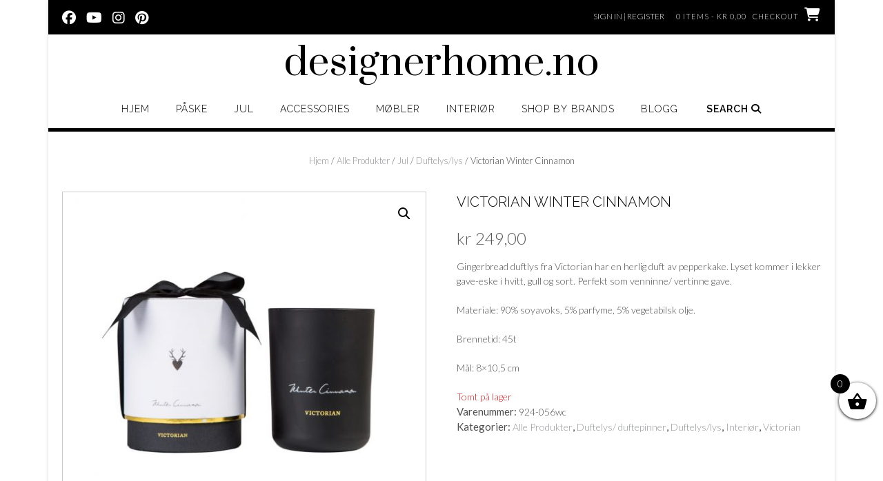

--- FILE ---
content_type: text/html; charset=UTF-8
request_url: https://www.designerhome.no/produkt/victorian-winter-cinnamon/
body_size: 18906
content:
<!DOCTYPE html><!-- Shopstar! Premium -->
<html lang="nb-NO">
<head>
<meta charset="UTF-8">
<meta name="viewport" content="width=device-width, initial-scale=1">
<link rel="profile" href="http://gmpg.org/xfn/11">

<meta name='robots' content='index, follow, max-image-preview:large, max-snippet:-1, max-video-preview:-1' />

	<!-- This site is optimized with the Yoast SEO plugin v19.3 - https://yoast.com/wordpress/plugins/seo/ -->
	<title>Victorian Winter Cinnamon - designerhome.no</title>
	<meta name="description" content="Victorian Winter Cinnamon er et herlig juleduftende lys av svart soyavoks. Dufter julestemning med en hint av kanel" />
	<link rel="canonical" href="https://www.designerhome.no/produkt/victorian-winter-cinnamon/" />
	<meta property="og:locale" content="nb_NO" />
	<meta property="og:type" content="article" />
	<meta property="og:title" content="Victorian Winter Cinnamon - designerhome.no" />
	<meta property="og:description" content="Victorian Winter Cinnamon er et herlig juleduftende lys av svart soyavoks. Dufter julestemning med en hint av kanel" />
	<meta property="og:url" content="https://www.designerhome.no/produkt/victorian-winter-cinnamon/" />
	<meta property="og:site_name" content="designerhome.no" />
	<meta property="article:publisher" content="https://www.facebook.com/designerhome.no/" />
	<meta property="article:modified_time" content="2021-08-12T11:53:59+00:00" />
	<meta property="og:image" content="https://www.designerhome.no/wp-content/uploads/2018/11/ED56939E-A834-4F32-A0ED-999ED51AC18F.jpeg" />
	<meta property="og:image:width" content="1280" />
	<meta property="og:image:height" content="1280" />
	<meta property="og:image:type" content="image/jpeg" />
	<meta name="twitter:card" content="summary" />
	<script type="application/ld+json" class="yoast-schema-graph">{"@context":"https://schema.org","@graph":[{"@type":"Organization","@id":"https://www.designerhome.no/#organization","name":"designerhome.no","url":"https://www.designerhome.no/","sameAs":["https://www.instagram.com/designerhome_norge/","https://no.pinterest.com/designerhomeno/","https://www.youtube.com/channel/UCXA4q1PWVDE0WhAZ56NCxzg","https://www.facebook.com/designerhome.no/"],"logo":{"@type":"ImageObject","inLanguage":"nb-NO","@id":"https://www.designerhome.no/#/schema/logo/image/","url":"https://www.designerhome.no/wp-content/uploads/2017/12/DH-logo.png","contentUrl":"https://www.designerhome.no/wp-content/uploads/2017/12/DH-logo.png","width":500,"height":500,"caption":"designerhome.no"},"image":{"@id":"https://www.designerhome.no/#/schema/logo/image/"}},{"@type":"WebSite","@id":"https://www.designerhome.no/#website","url":"https://www.designerhome.no/","name":"designerhome.no","description":"","publisher":{"@id":"https://www.designerhome.no/#organization"},"potentialAction":[{"@type":"SearchAction","target":{"@type":"EntryPoint","urlTemplate":"https://www.designerhome.no/?s={search_term_string}"},"query-input":"required name=search_term_string"}],"inLanguage":"nb-NO"},{"@type":"ImageObject","inLanguage":"nb-NO","@id":"https://www.designerhome.no/produkt/victorian-winter-cinnamon/#primaryimage","url":"https://www.designerhome.no/wp-content/uploads/2018/11/ED56939E-A834-4F32-A0ED-999ED51AC18F.jpeg","contentUrl":"https://www.designerhome.no/wp-content/uploads/2018/11/ED56939E-A834-4F32-A0ED-999ED51AC18F.jpeg","width":1280,"height":1280,"caption":"victorian candles duftlys, juleduft"},{"@type":"WebPage","@id":"https://www.designerhome.no/produkt/victorian-winter-cinnamon/","url":"https://www.designerhome.no/produkt/victorian-winter-cinnamon/","name":"Victorian Winter Cinnamon - designerhome.no","isPartOf":{"@id":"https://www.designerhome.no/#website"},"primaryImageOfPage":{"@id":"https://www.designerhome.no/produkt/victorian-winter-cinnamon/#primaryimage"},"datePublished":"2018-11-13T12:49:19+00:00","dateModified":"2021-08-12T11:53:59+00:00","description":"Victorian Winter Cinnamon er et herlig juleduftende lys av svart soyavoks. Dufter julestemning med en hint av kanel","breadcrumb":{"@id":"https://www.designerhome.no/produkt/victorian-winter-cinnamon/#breadcrumb"},"inLanguage":"nb-NO","potentialAction":[{"@type":"ReadAction","target":["https://www.designerhome.no/produkt/victorian-winter-cinnamon/"]}]},{"@type":"BreadcrumbList","@id":"https://www.designerhome.no/produkt/victorian-winter-cinnamon/#breadcrumb","itemListElement":[{"@type":"ListItem","position":1,"name":"Home","item":"https://www.designerhome.no/"},{"@type":"ListItem","position":2,"name":"Møbler, Interiør &amp; Gaver","item":"https://www.designerhome.no/"},{"@type":"ListItem","position":3,"name":"Victorian Winter Cinnamon"}]}]}</script>
	<!-- / Yoast SEO plugin. -->


<link rel='dns-prefetch' href='//fonts.googleapis.com' />
<link rel='dns-prefetch' href='//use.fontawesome.com' />
<link rel='dns-prefetch' href='//s.w.org' />
<link rel="alternate" type="application/rss+xml" title="designerhome.no &raquo; strøm" href="https://www.designerhome.no/feed/" />
<link rel="alternate" type="application/rss+xml" title="designerhome.no &raquo; kommentarstrøm" href="https://www.designerhome.no/comments/feed/" />
		<script type="text/javascript">
			window._wpemojiSettings = {"baseUrl":"https:\/\/s.w.org\/images\/core\/emoji\/13.1.0\/72x72\/","ext":".png","svgUrl":"https:\/\/s.w.org\/images\/core\/emoji\/13.1.0\/svg\/","svgExt":".svg","source":{"concatemoji":"https:\/\/www.designerhome.no\/wp-includes\/js\/wp-emoji-release.min.js?ver=5.8.12"}};
			!function(e,a,t){var n,r,o,i=a.createElement("canvas"),p=i.getContext&&i.getContext("2d");function s(e,t){var a=String.fromCharCode;p.clearRect(0,0,i.width,i.height),p.fillText(a.apply(this,e),0,0);e=i.toDataURL();return p.clearRect(0,0,i.width,i.height),p.fillText(a.apply(this,t),0,0),e===i.toDataURL()}function c(e){var t=a.createElement("script");t.src=e,t.defer=t.type="text/javascript",a.getElementsByTagName("head")[0].appendChild(t)}for(o=Array("flag","emoji"),t.supports={everything:!0,everythingExceptFlag:!0},r=0;r<o.length;r++)t.supports[o[r]]=function(e){if(!p||!p.fillText)return!1;switch(p.textBaseline="top",p.font="600 32px Arial",e){case"flag":return s([127987,65039,8205,9895,65039],[127987,65039,8203,9895,65039])?!1:!s([55356,56826,55356,56819],[55356,56826,8203,55356,56819])&&!s([55356,57332,56128,56423,56128,56418,56128,56421,56128,56430,56128,56423,56128,56447],[55356,57332,8203,56128,56423,8203,56128,56418,8203,56128,56421,8203,56128,56430,8203,56128,56423,8203,56128,56447]);case"emoji":return!s([10084,65039,8205,55357,56613],[10084,65039,8203,55357,56613])}return!1}(o[r]),t.supports.everything=t.supports.everything&&t.supports[o[r]],"flag"!==o[r]&&(t.supports.everythingExceptFlag=t.supports.everythingExceptFlag&&t.supports[o[r]]);t.supports.everythingExceptFlag=t.supports.everythingExceptFlag&&!t.supports.flag,t.DOMReady=!1,t.readyCallback=function(){t.DOMReady=!0},t.supports.everything||(n=function(){t.readyCallback()},a.addEventListener?(a.addEventListener("DOMContentLoaded",n,!1),e.addEventListener("load",n,!1)):(e.attachEvent("onload",n),a.attachEvent("onreadystatechange",function(){"complete"===a.readyState&&t.readyCallback()})),(n=t.source||{}).concatemoji?c(n.concatemoji):n.wpemoji&&n.twemoji&&(c(n.twemoji),c(n.wpemoji)))}(window,document,window._wpemojiSettings);
		</script>
		<style type="text/css">
img.wp-smiley,
img.emoji {
	display: inline !important;
	border: none !important;
	box-shadow: none !important;
	height: 1em !important;
	width: 1em !important;
	margin: 0 .07em !important;
	vertical-align: -0.1em !important;
	background: none !important;
	padding: 0 !important;
}
</style>
	<link rel='stylesheet' id='wp-block-library-css'  href='https://www.designerhome.no/wp-includes/css/dist/block-library/style.min.css?ver=5.8.12' type='text/css' media='all' />
<style id='wp-block-library-theme-inline-css' type='text/css'>
#start-resizable-editor-section{display:none}.wp-block-audio figcaption{color:#555;font-size:13px;text-align:center}.is-dark-theme .wp-block-audio figcaption{color:hsla(0,0%,100%,.65)}.wp-block-code{font-family:Menlo,Consolas,monaco,monospace;color:#1e1e1e;padding:.8em 1em;border:1px solid #ddd;border-radius:4px}.wp-block-embed figcaption{color:#555;font-size:13px;text-align:center}.is-dark-theme .wp-block-embed figcaption{color:hsla(0,0%,100%,.65)}.blocks-gallery-caption{color:#555;font-size:13px;text-align:center}.is-dark-theme .blocks-gallery-caption{color:hsla(0,0%,100%,.65)}.wp-block-image figcaption{color:#555;font-size:13px;text-align:center}.is-dark-theme .wp-block-image figcaption{color:hsla(0,0%,100%,.65)}.wp-block-pullquote{border-top:4px solid;border-bottom:4px solid;margin-bottom:1.75em;color:currentColor}.wp-block-pullquote__citation,.wp-block-pullquote cite,.wp-block-pullquote footer{color:currentColor;text-transform:uppercase;font-size:.8125em;font-style:normal}.wp-block-quote{border-left:.25em solid;margin:0 0 1.75em;padding-left:1em}.wp-block-quote cite,.wp-block-quote footer{color:currentColor;font-size:.8125em;position:relative;font-style:normal}.wp-block-quote.has-text-align-right{border-left:none;border-right:.25em solid;padding-left:0;padding-right:1em}.wp-block-quote.has-text-align-center{border:none;padding-left:0}.wp-block-quote.is-large,.wp-block-quote.is-style-large{border:none}.wp-block-search .wp-block-search__label{font-weight:700}.wp-block-group.has-background{padding:1.25em 2.375em;margin-top:0;margin-bottom:0}.wp-block-separator{border:none;border-bottom:2px solid;margin-left:auto;margin-right:auto;opacity:.4}.wp-block-separator:not(.is-style-wide):not(.is-style-dots){width:100px}.wp-block-separator.has-background:not(.is-style-dots){border-bottom:none;height:1px}.wp-block-separator.has-background:not(.is-style-wide):not(.is-style-dots){height:2px}.wp-block-table thead{border-bottom:3px solid}.wp-block-table tfoot{border-top:3px solid}.wp-block-table td,.wp-block-table th{padding:.5em;border:1px solid;word-break:normal}.wp-block-table figcaption{color:#555;font-size:13px;text-align:center}.is-dark-theme .wp-block-table figcaption{color:hsla(0,0%,100%,.65)}.wp-block-video figcaption{color:#555;font-size:13px;text-align:center}.is-dark-theme .wp-block-video figcaption{color:hsla(0,0%,100%,.65)}.wp-block-template-part.has-background{padding:1.25em 2.375em;margin-top:0;margin-bottom:0}#end-resizable-editor-section{display:none}
</style>
<link rel='stylesheet' id='wc-blocks-vendors-style-css'  href='https://www.designerhome.no/wp-content/plugins/woocommerce/packages/woocommerce-blocks/build/wc-blocks-vendors-style.css?ver=8.5.1' type='text/css' media='all' />
<link rel='stylesheet' id='wc-blocks-style-css'  href='https://www.designerhome.no/wp-content/plugins/woocommerce/packages/woocommerce-blocks/build/wc-blocks-style.css?ver=8.5.1' type='text/css' media='all' />
<link rel='stylesheet' id='contact-form-7-css'  href='https://www.designerhome.no/wp-content/plugins/contact-form-7/includes/css/styles.css?ver=5.5.2' type='text/css' media='all' />
<link rel='stylesheet' id='photoswipe-css'  href='https://www.designerhome.no/wp-content/plugins/woocommerce/assets/css/photoswipe/photoswipe.min.css?ver=7.0.0' type='text/css' media='all' />
<link rel='stylesheet' id='photoswipe-default-skin-css'  href='https://www.designerhome.no/wp-content/plugins/woocommerce/assets/css/photoswipe/default-skin/default-skin.min.css?ver=7.0.0' type='text/css' media='all' />
<link rel='stylesheet' id='woocommerce-layout-css'  href='https://www.designerhome.no/wp-content/plugins/woocommerce/assets/css/woocommerce-layout.css?ver=7.0.0' type='text/css' media='all' />
<link rel='stylesheet' id='woocommerce-smallscreen-css'  href='https://www.designerhome.no/wp-content/plugins/woocommerce/assets/css/woocommerce-smallscreen.css?ver=7.0.0' type='text/css' media='only screen and (max-width: 768px)' />
<link rel='stylesheet' id='woocommerce-general-css'  href='https://www.designerhome.no/wp-content/plugins/woocommerce/assets/css/woocommerce.css?ver=7.0.0' type='text/css' media='all' />
<style id='woocommerce-inline-inline-css' type='text/css'>
.woocommerce form .form-row .required { visibility: visible; }
</style>
<link rel='stylesheet' id='xoo-wsc-fonts-css'  href='https://www.designerhome.no/wp-content/plugins/side-cart-woocommerce/assets/css/xoo-wsc-fonts.css?ver=2.1' type='text/css' media='all' />
<link rel='stylesheet' id='xoo-wsc-style-css'  href='https://www.designerhome.no/wp-content/plugins/side-cart-woocommerce/assets/css/xoo-wsc-style.css?ver=2.1' type='text/css' media='all' />
<style id='xoo-wsc-style-inline-css' type='text/css'>

.xoo-wsc-sp-left-col img{
	max-width: 80px;
}

.xoo-wsc-sp-right-col{
	font-size: 14px;
}

.xoo-wsc-sp-container{
	background-color: #eee;
}


 

.xoo-wsc-footer{
	background-color: #ffffff;
	color: #000000;
	padding: 10px 20px;
}

.xoo-wsc-footer, .xoo-wsc-footer a, .xoo-wsc-footer .amount{
	font-size: 18px;
}

.xoo-wsc-ft-buttons-cont{
	grid-template-columns: auto;
}

.xoo-wsc-basket{
	bottom: 12px;
	right: 0px;
	background-color: #ffffff;
	color: #000000;
	box-shadow: 0 1px 4px 0;
	border-radius: 50%}

.xoo-wsc-bki{
	font-size: 30px}

.xoo-wsc-items-count{
	top: -12px;
	left: -12px;
}

.xoo-wsc-items-count, .xoo-wsc-sc-count{
	background-color: #000000;
	color: #ffffff;
}

.xoo-wsc-container, .xoo-wsc-slider{
	max-width: 320px;
	right: -320px;
	top: 0;bottom: 0;
	bottom: 0;
	font-family: }


.xoo-wsc-cart-active .xoo-wsc-container, .xoo-wsc-slider-active .xoo-wsc-slider{
	right: 0;
}

.xoo-wsc-cart-active .xoo-wsc-basket{
	right: 320px;
}

.xoo-wsc-slider{
	right: -320px;
}

span.xoo-wsch-close {
    font-size: 16px;
    right: 10px;
}

.xoo-wsch-top{
	justify-content: center;
}

.xoo-wsch-text{
	font-size: 20px;
}

.xoo-wsc-header{
	color: #000000;
	background-color: #ffffff;
}

.xoo-wsc-sb-bar > span{
	background-color: #1e73be;
}

.xoo-wsc-body{
	background-color: #ffffff;
}

.xoo-wsc-body, .xoo-wsc-body span.amount, .xoo-wsc-body a{
	font-size: 16px;
	color: #000000;
}

.xoo-wsc-product{
	padding: 20px 15px;
}

.xoo-wsc-img-col{
	width: 30%;
}
.xoo-wsc-sum-col{
	width: 70%;
}

.xoo-wsc-sum-col{
	justify-content: center;
}

/***** Quantity *****/

.xoo-wsc-qty-box{
	max-width: 75px;
}

.xoo-wsc-qty-box.xoo-wsc-qtb-square{
	border-color: #000000;
}

input[type="number"].xoo-wsc-qty{
	border-color: #000000;
	background-color: #ffffff;
	color: #000000;
	height: 28px;
	line-height: 28px;
}

input[type="number"].xoo-wsc-qty, .xoo-wsc-qtb-square{
	border-width: 1px;
	border-style: solid;
}
.xoo-wsc-chng{
	background-color: #ffffff;
	color: #000000;
}
</style>
<link rel='stylesheet' id='shopstar-fonts-css'  href='https://fonts.googleapis.com/css?family=Prata%3A400%7CRaleway%3A100%2C300%2C400%2C500%2C600%2C700%2C800%7CLato%3A300%2C300italic%2C400%2C400italic%2C600%2C600italic%2C700%2C700italic%7CLora%3A400italic&#038;subset=latin%2Clatin-ext&#038;ver=10.2.54' type='text/css' media='all' />
<link rel='stylesheet' id='shopstar-header-centered-css'  href='https://www.designerhome.no/wp-content/themes/shopstar/library/css/header-centered.css?ver=10.2.54' type='text/css' media='all' />
<link rel='stylesheet' id='otb-font-awesome-css'  href='//use.fontawesome.com/releases/v6.5.1/css/all.css?ver=6.5.1' type='text/css' media='all' />
<link rel='stylesheet' id='shopstar-style-css'  href='https://www.designerhome.no/wp-content/themes/shopstar/style.css?ver=10.2.54' type='text/css' media='all' />
<link rel='stylesheet' id='shopstar-instagram-min-css'  href='https://www.designerhome.no/wp-content/themes/shopstar/library/css/instagram.min.css?ver=10.2.54' type='text/css' media='all' />
<link rel='stylesheet' id='shopstar-woocommerce-custom-css'  href='https://www.designerhome.no/wp-content/themes/shopstar/library/css/woocommerce-custom.css?ver=10.2.54' type='text/css' media='all' />
<script type='text/javascript' src='https://www.designerhome.no/wp-includes/js/jquery/jquery.min.js?ver=3.6.0' id='jquery-core-js'></script>
<script type='text/javascript' src='https://www.designerhome.no/wp-includes/js/jquery/jquery-migrate.min.js?ver=3.3.2' id='jquery-migrate-js'></script>
<link rel="https://api.w.org/" href="https://www.designerhome.no/wp-json/" /><link rel="alternate" type="application/json" href="https://www.designerhome.no/wp-json/wp/v2/product/9074" /><link rel="EditURI" type="application/rsd+xml" title="RSD" href="https://www.designerhome.no/xmlrpc.php?rsd" />
<link rel="wlwmanifest" type="application/wlwmanifest+xml" href="https://www.designerhome.no/wp-includes/wlwmanifest.xml" /> 
<link rel='shortlink' href='https://www.designerhome.no/?p=9074' />
<link rel="alternate" type="application/json+oembed" href="https://www.designerhome.no/wp-json/oembed/1.0/embed?url=https%3A%2F%2Fwww.designerhome.no%2Fprodukt%2Fvictorian-winter-cinnamon%2F" />
<link rel="alternate" type="text/xml+oembed" href="https://www.designerhome.no/wp-json/oembed/1.0/embed?url=https%3A%2F%2Fwww.designerhome.no%2Fprodukt%2Fvictorian-winter-cinnamon%2F&#038;format=xml" />
<!-- Facebook Pixel Code -->
<script>
  !function(f,b,e,v,n,t,s)
  {if(f.fbq)return;n=f.fbq=function(){n.callMethod?
  n.callMethod.apply(n,arguments):n.queue.push(arguments)};
  if(!f._fbq)f._fbq=n;n.push=n;n.loaded=!0;n.version='2.0';
  n.queue=[];t=b.createElement(e);t.async=!0;
  t.src=v;s=b.getElementsByTagName(e)[0];
  s.parentNode.insertBefore(t,s)}(window, document,'script',
  'https://connect.facebook.net/en_US/fbevents.js');
  fbq('init', '327518644501755');
  fbq('track', 'PageView');
</script>
<noscript><img height="1" width="1" style="display:none"
  src="https://www.facebook.com/tr?id=327518644501755&ev=PageView&noscript=1"
/></noscript>
<!-- End Facebook Pixel Code -->
<!-- Global site tag (gtag.js) - Google Ads: 826310297 -->
<script async src="https://www.googletagmanager.com/gtag/js?id=AW-826310297"></script>
<script>
  window.dataLayer = window.dataLayer || [];
  function gtag(){dataLayer.push(arguments);}
  gtag('js', new Date());

  gtag('config', 'AW-826310297');
</script><style type="text/css">
/* Branding */
.site-header .branding {
	padding: 50px 0 23px 0;
}

/*
@media (-webkit-min-device-pixel-ratio: 2), (min-resolution: 192dpi) { 
    Retina-specific stuff here
	.site-header .branding a.retina-logo-link {
		display: inline-block;
	}
}
*/

.slider-container.default.smart .slider .slide .overlay h1,
.slider-container.default.smart .slider .slide .overlay h2 {
	line-height: 1em;	
}

.slider-container.default.smart .slider .slide .overlay .opacity p {
	line-height: 1em;	
}

.slider-container.default.smart .slider .slide .overlay .opacity p {
	margin-top: 0.5em;
	margin-bottom: 0.5em;
}

.slider-container.default.smart .slider .slide .overlay .opacity a.button,
.slider-container.default.smart .slider .slide .overlay .opacity button {
	margin-top: 0.3em;
	margin-bottom: 0.3em;
}

.header-video.smart .overlay h1,
.header-video.smart .overlay h2 {
	line-height: 1em;	
}

.header-video.smart .overlay .opacity p {
	line-height: 1em;	
}

.header-video.smart .overlay .opacity p {
	margin-top: 0.5em;
	margin-bottom: 0.5em;
}

.header-video.smart .overlay .opacity a.button,
.header-video.smart .overlay .opacity button {
	margin-top: 0.3em;
	margin-bottom: 0.3em;
}

.header-image.smart .overlay h1,
.header-image.smart .overlay h2 {
	line-height: 1em;	
}

.header-image.smart .overlay .opacity p {
	line-height: 1em;	
}

.header-image.smart .overlay .opacity p {
	margin-top: 0.5em;
	margin-bottom: 0.5em;
}

.header-image.smart .overlay .opacity a.button,
.header-image.smart .overlay .opacity button {
	margin-top: 0.3em;
	margin-bottom: 0.3em;
}


/* Minimum slider width */
.slider-container.default .slider .slide img {
	min-width: 400px;
}
	


.main-navigation ul ul {
	width: 200px;
}
.main-navigation ul ul a {
	white-space: normal;
}


/* Mobile Menu and other mobile stylings */
@media only screen and (min-width: 960px) {
	.main-navigation ul ul li:hover > ul,
	.main-navigation ul ul li.focus > ul {
		display: block;
	}

	.main-navigation ul ul a {
		color: #939598;
	}	
	
	.main-navigation ul ul a:hover,
	.main-navigation ul ul li.current-menu-item > a,
	.main-navigation ul ul li.current_page_item > a,
	.main-navigation ul ul li.current-menu-parent > a,
	.main-navigation ul ul li.current_page_parent > a,
	.main-navigation ul ul li.current-menu-ancestor > a,
	.main-navigation ul ul li.current_page_ancestor > a {
		color: #4F4F4F;
	}	
	
}

@media only screen and (max-width: 960px) {	.main-navigation {
		z-index: 999;
	}

	#main-menu.shopstar-mobile-menu-primary-color-scheme {
		background-color: #000000;
	}
	
	#main-menu.shopstar-mobile-menu-footer-color-scheme .main-navigation ul ul a {
		color: #000000;
	}	
	
	#main-menu.shopstar-mobile-menu-footer-color-scheme ul ul a:hover,
	#main-menu.shopstar-mobile-menu-footer-color-scheme ul li.current-menu-ancestor > a,
	#main-menu.shopstar-mobile-menu-footer-color-scheme ul ul li.current-menu-item > a,
	#main-menu.shopstar-mobile-menu-footer-color-scheme ul ul > a,
	#main-menu.shopstar-mobile-menu-footer-color-scheme ul ul > a,
	#main-menu.shopstar-mobile-menu-footer-color-scheme ul ul > a,
	#main-menu.shopstar-mobile-menu-footer-color-scheme ul ul > a,
	#main-menu.shopstar-mobile-menu-footer-color-scheme ul ul > a {
		color: #ba2227;
	}	
	
	#main-menu.shopstar-mobile-menu-footer-color-scheme {
		background-color: #ECEDED;
	}	
	
	.main-navigation .padder {
		margin: 0;
	}	
	
	.submenu-toggle {
    	display: block;
    }
    
	/* Mobile Menu */
	.site-header .main-navigation .container {
		border-bottom: none !important;
	}
	
	.site-header .main-navigation.bottom-border.mobile {
		border-bottom-width: 5px;
	}

	.main-navigation .main-navigation-inner {
		display: block;	
	}
	
	.site-header .search-button {
	    display: block;
	    padding: 8px 22px 0 26px;
	    text-align: left;
	}	
	.main-navigation .search-slidedown {
		margin: 0;
		top: 0;
		position: relative;
	}
	.main-navigation .search-slidedown .container {
		padding: 0;
		width: 100%;
	}
	.main-navigation .search-slidedown .padder {
		margin: 0px;
		width: 100%;
		display: inline-block;
	}
	.main-navigation .search-slidedown .search-block {
		margin: 0 !important;
		float: left;
		width: 254px;
		left: 26px !important;
	}
	.main-navigation .search-slidedown .search-block label {
		width: 80%;
		float: left;
		display: inline-block;
	}
	.main-navigation .search-slidedown .search-block .search-field {
		border: 0;
		padding: 4px 0 4px 0;
		width: 100%;
	}
    .main-navigation .menu-toggle {
	    display: block;
		margin: 0 auto 0 auto;
	    padding: 16px 18px;
	    color: #FFF;
	    text-transform: uppercase;
    	text-align: center;
	    cursor: pointer;
	}
	
		
	.main-navigation .menu-toggle .otb-fa.otb-fa-bars,
	.main-navigation .menu-toggle .fa.fa-bars,
	.main-navigation .menu-toggle .fa-solid.fa-bars {
    	font-size: 28px;
	}
    .main-navigation .nav-menu {
		display: block !important;
    	display: inline-block;
    }
    .main-navigation #main-menu {
        color: #8C8C8C;
        box-shadow: 1px 0 1px rgba(255, 255, 255, 0.04) inset;
        position: fixed;
        top: 0;
        width: 280px;
        max-width: 100%;
        -ms-box-sizing: border-box;
        -moz-box-sizing: border-box;
        -webkit-box-sizing: border-box;
        box-sizing: border-box;
		padding: 74px 0 30px 0;
        z-index: 100000;
        height: 100%;
        overflow: auto;
        -webkit-transition: left 0.4s ease 0s, right 0.4s ease 0s;
        -moz-transition: left 0.4s ease 0s, right 0.4s ease 0s;
        -ms-transition: left 0.4s ease 0s, right 0.4s ease 0s;
        -o-transition: left 0.4s ease 0s, right 0.4s ease 0s;
        transition: left 0.4s ease 0s, right 0.4s ease 0s;
    }
    .main-navigation #main-menu.left-aligned {
		left: -280px;
	}
	.main-navigation #main-menu:not(.left-aligned),
    .main-navigation #main-menu.right-aligned {
		right: -280px;
	}
	
	/* Remove the rollover functionality from the desktop menu */
    .main-navigation ul {
        display: block;
		visibility: visible !important;
		opacity: 1 !important;
		transform: none !important;
	}
	
	.main-navigation ul ul ul {
		display: none !important;
	}
	
    .main-navigation li {
        display: block;
        float: none;
        position: relative;
    	margin: 0;
    	padding: 0;
    }
    .main-navigation li a {
    	white-space: normal !important;
		display: block;
        float: none;
        padding: 8px 22px 8px 26px;
        font-size: 14px;
        text-align: left !important;
  	}
  	
    .main-navigation ul ul {
        position: relative !important;
        top: 0 !important;
        left: 0 !important;
        float: none !important;
    	background-color: transparent !important;
    	background-image: none;
    	box-shadow: none;
    	border: none;
        padding: 0;
        margin: 0;
		width: 100%;
        display: none;
    }
	
    .main-navigation ul ul li:last-child a,
    .main-navigation ul ul li a {
        box-shadow: none;
        padding: 6px 30px;
        width: auto;
    }
    
	.main-navigation ul ul ul {
		margin: 0;
		left: 0 !important;
	}    

    .main-navigation ul ul ul li a {
        padding: 6px 39px !important;
    }
    .main-navigation ul ul ul ul li a {
        padding: 6px 47px !important;
    }

    .main-navigation .close-button {
        display: block;
    	border-radius: 100%;
        position: absolute;
        top: 23px;
        font-size: 26px;
    	font-weight: 400;
        color: #FFFFFF;
        text-align: center;
    	height: 36px;
		line-height: 33px;
        cursor: pointer;
    	
	    -webkit-transition: all 0.2s ease 0s;
	     -moz-transition: all 0.2s ease 0s;
	      -ms-transition: all 0.2s ease 0s;
	       -o-transition: all 0.2s ease 0s;
	          transition: all 0.2s ease 0s;

    }
    
	body.font-awesome-latest .main-navigation .close-button {
		padding: 0 2px 0 4px;
		font-size: 23px;
		line-height: 35px;
	}

	.main-navigation #main-menu.shopstar-mobile-menu-primary-color-scheme .close-button {
		left: 26px;
	}
    
	.main-navigation #main-menu.shopstar-mobile-menu-footer-color-scheme .close-button {
    	width: 36px;
		padding: 0 6px 0 10px;
		left: 22px;
	}

	.main-navigation .close-button.otb-fa {
        height: 36px;
    	width: 36px;
		line-height: 34px;
        padding: 0 6px 0 10px;
	}
    
	.main-navigation .close-button.fa {
		height: 42px;
		width: 42px;
		line-height: 42px;
		padding: 0 6px 0 10px;
	}
    
	.main-navigation .close-button .otb-fa,
	.main-navigation .close-button .fa {
	    -webkit-transition: all 0.2s ease 0s;
	     -moz-transition: all 0.2s ease 0s;
	      -ms-transition: all 0.2s ease 0s;
	       -o-transition: all 0.2s ease 0s;
	          transition: all 0.2s ease 0s;
	}

	.main-navigation .close-button .otb-fa-angle-left {
        position: relative;
        left: -4px;
	}
	
	.main-navigation .close-button .fa-angle-left {
        position: relative;
        left: -5px;
	}	
    
	#main-menu.shopstar-mobile-menu-primary-color-scheme a,
	#main-menu.shopstar-mobile-menu-primary-color-scheme .submenu-toggle {
    	color: #FFFFFF;
	}
	
	#main-menu.shopstar-mobile-menu-primary-color-scheme li.current-menu-item > a,
	#main-menu.shopstar-mobile-menu-primary-color-scheme li.current_page_item > a,
	#main-menu.shopstar-mobile-menu-primary-color-scheme li.current-menu-parent > a,
	#main-menu.shopstar-mobile-menu-primary-color-scheme li.current_page_parent > a,
	#main-menu.shopstar-mobile-menu-primary-color-scheme li.current-menu-ancestor > a,
	#main-menu.shopstar-mobile-menu-primary-color-scheme li.current_page_ancestor > a {
		color: rgba(255, 255, 255, 0.6);
	}
	
	#main-menu.shopstar-mobile-menu-primary-color-scheme .close-button:hover .otb-fa,
	#main-menu.shopstar-mobile-menu-primary-color-scheme .close-button:hover .fa,
	#main-menu.shopstar-mobile-menu-primary-color-scheme li > a:hover,
	#main-menu.shopstar-mobile-menu-primary-color-scheme .search-button a:hover {
		color: rgba(255, 255, 255, 0.6);
	}
    
    .open-page-item > ul.children,
    .open-page-item > ul.sub-menu {
    	display: block !important;
    }

}

/* Button styling */
a.button,
.widget-area .widget a.button,
.shopstar-page-builders-use-theme-styles .widget_sow-button .ow-button-base a,
.shopstar-page-builders-use-theme-styles .elementor-button,
button,
input[type="button"],
input[type="reset"],
input[type="submit"],
html #infinite-handle span button,
html #infinite-handle span button:hover,
div.wpforms-container form.wpforms-form input[type=submit],
div.wpforms-container form.wpforms-form button[type=submit],
div.wpforms-container form.wpforms-form .wpforms-page-button {
	min-width: 120px;
}

/* Blog Featured Image Rollover Effect  */

/* Opacity */
.featured-image-container.opacity-rollover .opacity {
	background-color: rgba( 0, 0, 0, 0.5);
}

.masonry-grid-container {
    margin-left: -1.3%;
	margin-right: -1.3%;
}


.masonry-grid-container article.blog-post-masonry-grid-layout {
	width: 30.733333333333%;
    margin-left: 1.3%;
	margin-right: 1.3%;
	margin-bottom: 2.6%;
}

@media screen and (max-width: 980px) {
	.masonry-grid-container article.blog-post-masonry-grid-layout {
	    width: 47.4%;
	}
}
    
</style>	<noscript><style>.woocommerce-product-gallery{ opacity: 1 !important; }</style></noscript>
	
<!-- Begin Custom CSS -->
<style type="text/css" id="out-the-box-custom-css">
.site-header,
				.site-header.sticky.stuck{background-color:#FFFFFF;}.main-navigation,
				#main-menu,
				.site-header.sticky .main-navigation.stuck,
				.site-header.sticky .main-navigation.stuck > .container{background-color:#FFFFFF;}.main-navigation ul ul{background-color:#FFFFFF;}
</style>
<!-- End Custom CSS -->
<link rel="icon" href="https://www.designerhome.no/wp-content/uploads/2017/10/cropped-designhomelogo-min-32x32.jpg" sizes="32x32" />
<link rel="icon" href="https://www.designerhome.no/wp-content/uploads/2017/10/cropped-designhomelogo-min-192x192.jpg" sizes="192x192" />
<link rel="apple-touch-icon" href="https://www.designerhome.no/wp-content/uploads/2017/10/cropped-designhomelogo-min-180x180.jpg" />
<meta name="msapplication-TileImage" content="https://www.designerhome.no/wp-content/uploads/2017/10/cropped-designhomelogo-min-270x270.jpg" />
		<style type="text/css" id="wp-custom-css">
			/*
Du kan legge til din egen CSS her.

Klikk hjelp-ikonet over for å lære mer.
*/
@media only screen and (max-width:510px) {
   .site-header .branding .title{font-size:30px;
}}
.site-header .branding {
    padding: 7px 0 3px 0;
}
h3, h4, h5, h6, h1 a, h2 a, h3 a, h4 a, h5 a, h6 a, h1 a:visited, h2 a:visited, h3 a:visited, h4 a:visited, h5 a:visited, h6 a:visited, .widget_woocommerce_products .product-title, .widget_woocommerce_products .widget-title, .content-area .widget-title, .widget-area .widget-title {
    color: #000000;
    text-align: center;
}
.site-footer .widgets ul li h2.widgettitle {
	color: #fff;
}
.site-footer .widgets .widget a {
	color: #fff;
}
.site-footer .widgets .widget ul li a{
	color: #fff;
}
.site-footer .widgets {
    background-color: #000;
}
h3 {
    padding-bottom: 20px;
    padding: 0;
    padding-top: 10px;
    margin-bottom: 20px;
    text-transform: uppercase;
    font-size: 16px;

  font-weight: bold;
}
.site-header .top-bar .container, .home .site-header .container {
    border-bottom: 0px;
    width: 100%;
}
.site-footer .widgets a {
    text-decoration: none;
}
.woocommerce ul.products li.product .onsale, .woocommerce-page ul.products li.product .onsale {
    text-transform: uppercase;
    min-width: 3em;
    min-height: 3em;
    line-height: 3.3em;
    border-radius: 100%;
    width: 45px;
    height: 45px;
    margin: 0;
    font-size: 10px;
    text-shadow: none;
    font-weight: 400;
    right: -6px;
    top: -6px;
    color: #FFFFFF;
padding-top: 6px;
}
.header-image img {
    display: none;
}
.site-footer .widgets .container .padder > ul > li {
    margin: 0;
    padding: 10px 18px 20px;
    list-style-type: none;
    display: block;
    float: left;
    color: white;
    box-sizing: border-box;
}
h1 {
    padding-bottom: 20px !important;
    text-transform: uppercase;
    font-size: 20px;
    font-weight: 400;
    text-align: center;
    margin: 0;
}
.slider-container.default .slider .slide .overlay a.button, .header-image .overlay a.button {
    text-transform: uppercase;
    font-size: 16px;
    line-height: 16px;
    text-align: center;
    font-weight: 400;
    height: 47px;
    width: 100%;
    width: auto;
    display: inline-block;
    padding: 16px 37px 17px 37px;
    text-decoration: none;
    border: 1px solid orange;
    color: orange;
    margin: 40px 0 40px 0;
    opacity: 0.7;
    background: black;
}


.dropdown {
    position: relative;
    display: inline-block;
}

.dropdown-content {
    display: none;
    position: absolute;
    background-color: #f9f9f9;
    min-width: 160px;
    box-shadow: 0px 8px 16px 0px rgba(0,0,0,0.2);
    z-index: 1;
}

.dropdown-content a {
    color: black;
    padding: 12px 16px;
    text-decoration: none;
    display: block;
}

.dropdown-content a:hover {background-color: #f1f1f1}

.dropdown:hover .dropdown-content {
    display: block;
}

.dropdown:hover .dropbtn {
    background-color: #3e8e41;

    color: white;
    padding: 16px;
    font-size: 16px;
    border: none;
    cursor: pointer;
}

.dropdown {
    position: relative;
    display: inline-block;
}

.dropdown-content {
    display: none;
    position: absolute;
    background-color: #f9f9f9;
    min-width: 160px;
    box-shadow: 0px 8px 16px 0px rgba(0,0,0,0.2);
    z-index: 1;
}

.dropdown-content a {
    color: black;
    padding: 12px 16px;
    text-decoration: none;
    display: block;
}

.dropdown-content a:hover {background-color: #f1f1f1}

.dropdown:hover .dropdown-content {
    display: block;
}

.dropdown:hover .dropbtn {
    background-color: #3e8e41;
}
ins, mark {
    background: #ffffff;
}
.norm_row {

    margin: 0 auto;  
   position:relative!important;   float: none !important;  
}  
.site-footer .widgets ul li h2.widgettitle {
    color: #fff;
    text-align: center;
}
.site-footer .widgets ul li h2.widgettitle {
    padding: 0 0 7px;
    margin: 0 0 6px 0;
    font-size: 16px;
    line-height: 16px;  
    font-weight: 400;
    padding-bottom: 24px;
     background:none;
	text-transform:none;
}
.xoo-wsc-basket {
    background-color: #ffffff;
    bottom: 12px;
    position: fixed;
    margin-bottom: 100px;
}
.woocommerce div.product form.cart .button {
    color: #FFF;
    border-radius: 0;
    border: #939598;
    width: 100%;
    max-width: 170px;
    height: 48px;
    padding: .9em 1em .8em;
    text-shadow: 0 1px 0 rgba(255,255,255,.8);
    text-transform: uppercase;
    font-size: 16px;
    line-height: 20px;
    margin: 0 0 0 7px;
    background-color: #FF0080;
}
div.figure {
  float: left;
 width: 300px;
 height: 360px;
  text-align: center;
  font-style: italic;
  font-size: smaller;
  text-indent: 0;
  border: thin silver solid;
  margin: 0.5em;
  padding: 0.5em;
}
.afeaturedbox{
    padding: 20px;
    background-color: #f1e9c3;
}
body .cross-sells {
    display: none !important;
}

.woocommerce .cart-collaterals .cart_totals,
.woocommerce-page .cart-collaterals .cart_totals {
    width: 100% !important;
}		</style>
		</head>

<body class="product-template-default single single-product postid-9074 wp-embed-responsive theme-shopstar woocommerce woocommerce-page woocommerce-no-js group-blog page-title-centered page-title-medium-underline  font-awesome-latest widget-title-no-underline shopstar-page-builders-use-theme-styles shopstar-bbpress-use-theme-styles shopstar-bookingpress-use-theme-styles shopstar-shop-right-sidebar shopstar-product-full-width product-image-has-border full-width square-buttons uppercase-buttons">

<a class="skip-link screen-reader-text" href="#site-content">Skip to content</a>

	<div class="boxed container">

    
<header id="masthead" class="site-header centered has-top-bar  no-logo" role="banner">

	
<div class="top-bar">
	<div class="container">
        
		<div class="padder">
            
			<div class="left">
        		
<ul class="social-icons">
<li><a href="https://www.facebook.com/designerhome.no/" target="_blank" rel="noopener" title="Find me on Facebook" class="social-facebook"><i class="fab fa-facebook"></i></a></li><li><a href="https://www.youtube.com/channel/UCXA4q1PWVDE0WhAZ56NCxzg?view_as=subscriber" target="_blank" rel="noopener" title="View my YouTube Channel" class="social-youtube"><i class="fab fa-youtube"></i></a></li><li><a href="https://www.instagram.com/designerhome_norge/" target="_blank" rel="noopener" title="Follow me on Instagram" class="social-instagram"><i class="fab fa-instagram"></i></a></li><li><a href="https://no.pinterest.com/designerhomeno/" target="_blank" rel="noopener" title="Pin me on Pinterest" class="social-pinterest"><i class="fab fa-pinterest"></i></a></li></ul>            </div>
            
            <div class="right">
        		
<div class="account-link">
				<a href="https://www.designerhome.no/min-konto/">Sign In | Register</a>
	</div>

<div class="header-cart">
	
<a class="header-cart-contents" href="https://www.designerhome.no/handlekurv/">
	<span class="header-cart-amount">
				
		0 items - &#107;&#114;&nbsp;0,00	</span>
	
		
	<span class="header-cart-checkout ">
			
		<span>Checkout</span>
				<i class="fa fa-shopping-cart"></i>
			</span>
	</a>
</div>
            </div>
            
            <div class="clearboth"></div>
            
		</div>
            
	</div>
</div>

	<div class="container">
	    <div class="padder">

			
		    <div class="branding   ">
		        							<a href="https://www.designerhome.no/" class="title  normal">designerhome.no</a>
				            <div class="description "></div>
		        		    </div>
	    
	    </div>
	</div>

	<nav id="site-navigation" class="main-navigation bottom-border mobile" role="navigation">
	<span class="menu-toggle" aria-expanded="false">
		<i class="fa fa-bars"></i>
	</span>
	
	<div id="main-menu" class="container bottom-border shopstar-mobile-menu-primary-color-scheme right-aligned">
	    <div class="padder">
	
			<div class="close-button"><i class="fa fa-angle-right"></i><i class="fa fa-angle-left"></i></div>
			<div class="main-navigation-inner">
			<div class="menu-topplinje-container"><ul id="menu-topplinje" class="menu"><li id="menu-item-79" class="menu-item menu-item-type-custom menu-item-object-custom menu-item-home menu-item-79"><a href="http://www.designerhome.no/">Hjem</a></li>
<li id="menu-item-18184" class="menu-item menu-item-type-custom menu-item-object-custom menu-item-18184"><a href="https://www.designerhome.no/produktkategori/paske/">Påske</a></li>
<li id="menu-item-16186" class="menu-item menu-item-type-custom menu-item-object-custom menu-item-has-children menu-item-16186"><a href="https://www.designerhome.no/produktkategori/jul-2/">Jul</a>
<ul class="sub-menu">
	<li id="menu-item-16406" class="menu-item menu-item-type-custom menu-item-object-custom menu-item-16406"><a href="https://www.designerhome.no/produktkategori/jul-2/advent/">Advent</a></li>
	<li id="menu-item-16407" class="menu-item menu-item-type-custom menu-item-object-custom menu-item-16407"><a href="https://www.designerhome.no/produktkategori/jul-2/duftelys-lys/">Duftelys/lys</a></li>
	<li id="menu-item-16408" class="menu-item menu-item-type-custom menu-item-object-custom menu-item-16408"><a href="https://www.designerhome.no/produktkategori/jul-2/stjerner/">Stjerner</a></li>
	<li id="menu-item-16411" class="menu-item menu-item-type-custom menu-item-object-custom menu-item-16411"><a href="https://www.designerhome.no/produktkategori/jul-2/juletraer/">Juletrær</a></li>
	<li id="menu-item-16410" class="menu-item menu-item-type-custom menu-item-object-custom menu-item-16410"><a href="https://www.designerhome.no/produktkategori/jul-2/notteknekker-tinnsoldat-nisse//">Nøtteknekker/tinnsoldat/nisse</a></li>
	<li id="menu-item-16414" class="menu-item menu-item-type-custom menu-item-object-custom menu-item-16414"><a href="https://www.designerhome.no/produktkategori/jul-2/vaser-lykter/">Vaser/lykter/lysestaker</a></li>
	<li id="menu-item-16409" class="menu-item menu-item-type-custom menu-item-object-custom menu-item-16409"><a href="https://www.designerhome.no/produktkategori/jul-2/juletrepynt/">Juletrepynt</a></li>
	<li id="menu-item-16413" class="menu-item menu-item-type-custom menu-item-object-custom menu-item-16413"><a href="https://www.designerhome.no/produktkategori/jul-2/juledekor/">Juledekor</a></li>
	<li id="menu-item-16412" class="menu-item menu-item-type-custom menu-item-object-custom menu-item-16412"><a href="https://www.designerhome.no/produktkategori/jul-2/juleservise/">Juleservise</a></li>
</ul>
</li>
<li id="menu-item-13860" class="menu-item menu-item-type-custom menu-item-object-custom menu-item-13860"><a href="https://www.designerhome.no/produktkategori/accessories/">Accessories</a></li>
<li id="menu-item-379" class="menu-item menu-item-type-custom menu-item-object-custom menu-item-has-children menu-item-379"><a href="http://www.designerhome.no/produktkategori/mobler/">Møbler</a>
<ul class="sub-menu">
	<li id="menu-item-1204" class="menu-item menu-item-type-taxonomy menu-item-object-product_cat menu-item-1204"><a href="https://www.designerhome.no/produktkategori/sofa/">Sofa</a></li>
	<li id="menu-item-13862" class="menu-item menu-item-type-custom menu-item-object-custom menu-item-13862"><a href="https://www.designerhome.no/produktkategori/seng/">Senger</a></li>
	<li id="menu-item-1203" class="menu-item menu-item-type-taxonomy menu-item-object-product_cat menu-item-1203"><a href="https://www.designerhome.no/produktkategori/bord/">Bord</a></li>
	<li id="menu-item-1205" class="menu-item menu-item-type-taxonomy menu-item-object-product_cat menu-item-1205"><a href="https://www.designerhome.no/produktkategori/stoler/">Stoler</a></li>
	<li id="menu-item-4228" class="menu-item menu-item-type-taxonomy menu-item-object-product_cat menu-item-4228"><a href="https://www.designerhome.no/produktkategori/hyller-oppbevaring/">Hyller &#038; Oppbevaring</a></li>
	<li id="menu-item-4230" class="menu-item menu-item-type-taxonomy menu-item-object-product_cat menu-item-4230"><a href="https://www.designerhome.no/produktkategori/barn/">Barn</a></li>
	<li id="menu-item-4231" class="menu-item menu-item-type-taxonomy menu-item-object-product_cat menu-item-4231"><a href="https://www.designerhome.no/produktkategori/ottoman-krakk/">Ottoman/ Puff/ Krakk</a></li>
	<li id="menu-item-1206" class="menu-item menu-item-type-taxonomy menu-item-object-product_cat menu-item-1206"><a href="https://www.designerhome.no/produktkategori/utemobler/">Utemøbler</a></li>
</ul>
</li>
<li id="menu-item-381" class="menu-item menu-item-type-custom menu-item-object-custom menu-item-has-children menu-item-381"><a href="http://www.designerhome.no/produktkategori/interior/">Interiør</a>
<ul class="sub-menu">
	<li id="menu-item-13861" class="menu-item menu-item-type-custom menu-item-object-custom menu-item-13861"><a href="https://www.designerhome.no/produktkategori/klokker/">Klokker</a></li>
	<li id="menu-item-13864" class="menu-item menu-item-type-custom menu-item-object-custom menu-item-13864"><a href="https://www.designerhome.no/produktkategori/produkter/interior/knagger-og-hengere/">Knagger og hengere</a></li>
	<li id="menu-item-13851" class="menu-item menu-item-type-custom menu-item-object-custom menu-item-has-children menu-item-13851"><a href="https://www.designerhome.no/produktkategori/tekstiler-2/">Tekstiler</a>
	<ul class="sub-menu">
		<li id="menu-item-1192" class="menu-item menu-item-type-taxonomy menu-item-object-product_cat menu-item-1192"><a href="https://www.designerhome.no/produktkategori/tekstiler-2/tepper/">Tepper</a></li>
		<li id="menu-item-1201" class="menu-item menu-item-type-taxonomy menu-item-object-product_cat menu-item-1201"><a href="https://www.designerhome.no/produktkategori/tekstiler-2/pynteputer-sofaputer/">Puter</a></li>
		<li id="menu-item-13852" class="menu-item menu-item-type-custom menu-item-object-custom menu-item-13852"><a href="https://www.designerhome.no/produktkategori/tekstiler-2/sengetoy/">Sengetøy</a></li>
		<li id="menu-item-13853" class="menu-item menu-item-type-custom menu-item-object-custom menu-item-13853"><a href="https://www.designerhome.no/produktkategori/tekstiler-2/pledd/">Pledd</a></li>
		<li id="menu-item-13854" class="menu-item menu-item-type-custom menu-item-object-custom menu-item-13854"><a href="https://www.designerhome.no/produktkategori/tekstiler-2/baderomtekstiler/">Baderomstekstiler</a></li>
	</ul>
</li>
	<li id="menu-item-1189" class="menu-item menu-item-type-taxonomy menu-item-object-product_cat menu-item-has-children menu-item-1189"><a href="https://www.designerhome.no/produktkategori/borddekking/">Borddekking</a>
	<ul class="sub-menu">
		<li id="menu-item-1193" class="menu-item menu-item-type-taxonomy menu-item-object-product_cat menu-item-1193"><a href="https://www.designerhome.no/produktkategori/borddekking/bestikk/">Bestikk</a></li>
		<li id="menu-item-1202" class="menu-item menu-item-type-taxonomy menu-item-object-product_cat menu-item-1202"><a href="https://www.designerhome.no/produktkategori/borddekking/skaler/">Skåler</a></li>
		<li id="menu-item-13855" class="menu-item menu-item-type-custom menu-item-object-custom menu-item-13855"><a href="https://www.designerhome.no/produktkategori/borddekking/servise/">Servise</a></li>
		<li id="menu-item-13856" class="menu-item menu-item-type-custom menu-item-object-custom menu-item-13856"><a href="https://www.designerhome.no/produktkategori/borddekking/skjaerebrett/">Skjærebrett</a></li>
		<li id="menu-item-13857" class="menu-item menu-item-type-custom menu-item-object-custom menu-item-13857"><a href="https://www.designerhome.no/produktkategori/borddekking/kjokkenartikler/">Kjøkkenartikler</a></li>
		<li id="menu-item-13858" class="menu-item menu-item-type-custom menu-item-object-custom menu-item-13858"><a href="https://www.designerhome.no/produktkategori/borddekking/glass/">Glass</a></li>
		<li id="menu-item-13859" class="menu-item menu-item-type-custom menu-item-object-custom menu-item-13859"><a href="https://www.designerhome.no/produktkategori/borddekking/tekstiler/">Tekstiler</a></li>
		<li id="menu-item-1196" class="menu-item menu-item-type-taxonomy menu-item-object-product_cat menu-item-1196"><a href="https://www.designerhome.no/produktkategori/borddekking/fat/">Fat</a></li>
	</ul>
</li>
	<li id="menu-item-13863" class="menu-item menu-item-type-custom menu-item-object-custom menu-item-13863"><a href="https://www.designerhome.no/produktkategori/anna-bulow/">Postere</a></li>
	<li id="menu-item-1190" class="menu-item menu-item-type-taxonomy menu-item-object-product_cat menu-item-1190"><a href="https://www.designerhome.no/produktkategori/belysning/">Belysning</a></li>
	<li id="menu-item-1195" class="menu-item menu-item-type-taxonomy menu-item-object-product_cat current-product-ancestor current-menu-parent current-product-parent menu-item-1195"><a href="https://www.designerhome.no/produktkategori/duftelys-duftepinner/">Duftelys/ duftepinner</a></li>
	<li id="menu-item-1197" class="menu-item menu-item-type-taxonomy menu-item-object-product_cat menu-item-1197"><a href="https://www.designerhome.no/produktkategori/figurer-statuer/">Figurer/ statuer</a></li>
	<li id="menu-item-1199" class="menu-item menu-item-type-taxonomy menu-item-object-product_cat menu-item-1199"><a href="https://www.designerhome.no/produktkategori/krukker-urner/">Vase/ Krukker/ urner</a></li>
	<li id="menu-item-1200" class="menu-item menu-item-type-taxonomy menu-item-object-product_cat menu-item-1200"><a href="https://www.designerhome.no/produktkategori/lys/">Lys/ Lysestake/ Lanterne/ Hurricane</a></li>
	<li id="menu-item-4229" class="menu-item menu-item-type-taxonomy menu-item-object-product_cat menu-item-4229"><a href="https://www.designerhome.no/produktkategori/barn/">Barn</a></li>
	<li id="menu-item-4233" class="menu-item menu-item-type-taxonomy menu-item-object-product_cat menu-item-4233"><a href="https://www.designerhome.no/produktkategori/speilrammer/">Bilder/ Speil/ Speilrammer</a></li>
</ul>
</li>
<li id="menu-item-13743" class="menu-item menu-item-type-custom menu-item-object-custom menu-item-home menu-item-has-children menu-item-13743"><a href="https://www.designerhome.no/">Shop by brands</a>
<ul class="sub-menu">
	<li id="menu-item-15442" class="menu-item menu-item-type-custom menu-item-object-custom menu-item-15442"><a href="https://www.designerhome.no/produktkategori/produkter/interior/alot/">Alot decoration</a></li>
	<li id="menu-item-13744" class="menu-item menu-item-type-custom menu-item-object-custom menu-item-13744"><a href="http://www.designerhome.no/produktkategori/shopbybrands/adamsbro">Adamsbro</a></li>
	<li id="menu-item-13750" class="menu-item menu-item-type-custom menu-item-object-custom menu-item-13750"><a href="https://www.designerhome.no/produktkategori/andersen-furniture-moderne-mobler-og-interior/">Andersen furniture</a></li>
	<li id="menu-item-13775" class="menu-item menu-item-type-custom menu-item-object-custom menu-item-13775"><a href="https://www.designerhome.no/produktkategori/anna-bulow-produkter/">Anna Bulow</a></li>
	<li id="menu-item-13781" class="menu-item menu-item-type-custom menu-item-object-custom menu-item-13781"><a href="https://www.designerhome.no/produktkategori/bepure-home/">Bepure Home</a></li>
	<li id="menu-item-13757" class="menu-item menu-item-type-custom menu-item-object-custom menu-item-13757"><a href="https://www.designerhome.no/produktkategori/bitz/">Bitz</a></li>
	<li id="menu-item-13783" class="menu-item menu-item-type-custom menu-item-object-custom menu-item-13783"><a href="https://www.designerhome.no/produktkategori/bondep/">Bondep</a></li>
	<li id="menu-item-14975" class="menu-item menu-item-type-custom menu-item-object-custom menu-item-14975"><a href="https://www.designerhome.no/produktkategori/bruka-design/">Bruka Design</a></li>
	<li id="menu-item-13767" class="menu-item menu-item-type-custom menu-item-object-custom menu-item-13767"><a href="https://www.designerhome.no/produktkategori/by-on/">BY ON</a></li>
	<li id="menu-item-13752" class="menu-item menu-item-type-custom menu-item-object-custom menu-item-13752"><a href="https://www.designerhome.no/produktkategori/coming-home/">Coming Home</a></li>
	<li id="menu-item-13753" class="menu-item menu-item-type-custom menu-item-object-custom menu-item-13753"><a href="https://www.designerhome.no/produktkategori/cooee-design/">Cooee</a></li>
	<li id="menu-item-13784" class="menu-item menu-item-type-custom menu-item-object-custom menu-item-13784"><a href="https://www.designerhome.no/produktkategori/cozy-living-produkter/">Cozy Living</a></li>
	<li id="menu-item-13768" class="menu-item menu-item-type-custom menu-item-object-custom menu-item-13768"><a href="https://www.designerhome.no/produktkategori/dh-design/">DH Design</a></li>
	<li id="menu-item-13773" class="menu-item menu-item-type-custom menu-item-object-custom menu-item-13773"><a href="https://www.designerhome.no/produktkategori/felius-design/">Felius Design</a></li>
	<li id="menu-item-13774" class="menu-item menu-item-type-custom menu-item-object-custom menu-item-13774"><a href="https://www.designerhome.no/produktkategori/global/">Global</a></li>
	<li id="menu-item-13761" class="menu-item menu-item-type-custom menu-item-object-custom menu-item-13761"><a href="https://www.designerhome.no/produktkategori/produkter/magnor-glassverk/halvor-bakke/">Halvor Bakke</a></li>
	<li id="menu-item-17324" class="menu-item menu-item-type-custom menu-item-object-custom menu-item-17324"><a href="https://www.designerhome.no/produktkategori/holm/">Holm</a></li>
	<li id="menu-item-13785" class="menu-item menu-item-type-custom menu-item-object-custom menu-item-13785"><a href="https://www.designerhome.no/produktkategori/holmegaard/">Holmegaard</a></li>
	<li id="menu-item-13789" class="menu-item menu-item-type-custom menu-item-object-custom menu-item-13789"><a href="https://www.designerhome.no/produktkategori/homefactory/">Homefactory</a></li>
	<li id="menu-item-13777" class="menu-item menu-item-type-custom menu-item-object-custom menu-item-13777"><a href="https://www.designerhome.no/produktkategori/house-doctor/">House Doctor</a></li>
	<li id="menu-item-14976" class="menu-item menu-item-type-custom menu-item-object-custom menu-item-14976"><a href="https://www.designerhome.no/produktkategori/hubsch/">Hübsch</a></li>
	<li id="menu-item-13786" class="menu-item menu-item-type-custom menu-item-object-custom menu-item-13786"><a href="https://www.designerhome.no/produktkategori/interiorhuset/">Interiørhuset</a></li>
	<li id="menu-item-13760" class="menu-item menu-item-type-custom menu-item-object-custom menu-item-13760"><a href="https://www.designerhome.no/produktkategori/magnor-glassverk/jan-thomas/">Jan Thomas</a></li>
	<li id="menu-item-13787" class="menu-item menu-item-type-custom menu-item-object-custom menu-item-13787"><a href="https://www.designerhome.no/produktkategori/juna/">Juna</a></li>
	<li id="menu-item-13754" class="menu-item menu-item-type-custom menu-item-object-custom menu-item-13754"><a href="https://www.designerhome.no/produktkategori/kahler/">Kähler</a></li>
	<li id="menu-item-13755" class="menu-item menu-item-type-custom menu-item-object-custom menu-item-13755"><a href="https://www.designerhome.no/produktkategori/kay-bojesen/">Kay Bojesen</a></li>
	<li id="menu-item-13756" class="menu-item menu-item-type-custom menu-item-object-custom menu-item-13756"><a href="https://www.designerhome.no/produktkategori/klong/">klong</a></li>
	<li id="menu-item-13776" class="menu-item menu-item-type-custom menu-item-object-custom menu-item-13776"><a href="https://www.designerhome.no/produktkategori/kooduu-synergy/">Kooduu Synergy</a></li>
	<li id="menu-item-13788" class="menu-item menu-item-type-custom menu-item-object-custom menu-item-13788"><a href="https://www.designerhome.no/produktkategori/lene-bjerre/">Lene Bjerre</a></li>
	<li id="menu-item-13778" class="menu-item menu-item-type-custom menu-item-object-custom menu-item-13778"><a href="https://www.designerhome.no/produktkategori/linn-wold/">Linn Wold</a></li>
	<li id="menu-item-13764" class="menu-item menu-item-type-custom menu-item-object-custom menu-item-13764"><a href="https://www.designerhome.no/produktkategori/louise-smaerup/">Louise Smærup</a></li>
	<li id="menu-item-13772" class="menu-item menu-item-type-custom menu-item-object-custom menu-item-13772"><a href="https://www.designerhome.no/produktkategori/lucie-kaas/">Lucie Kaas</a></li>
	<li id="menu-item-13790" class="menu-item menu-item-type-custom menu-item-object-custom menu-item-13790"><a href="https://www.designerhome.no/produktkategori/lyngby/">Lyngby</a></li>
	<li id="menu-item-13791" class="menu-item menu-item-type-custom menu-item-object-custom menu-item-13791"><a href="https://www.designerhome.no/produktkategori/martinsen/">Martinsen</a></li>
	<li id="menu-item-13758" class="menu-item menu-item-type-custom menu-item-object-custom menu-item-13758"><a href="https://www.designerhome.no/produktkategori/magnor-glassverk/">Magnor Glassverk</a></li>
	<li id="menu-item-15440" class="menu-item menu-item-type-custom menu-item-object-custom menu-item-15440"><a href="https://www.designerhome.no/produktkategori/produkter/interior/mille-moi/">Mille Moi</a></li>
	<li id="menu-item-13793" class="menu-item menu-item-type-custom menu-item-object-custom menu-item-13793"><a href="https://www.designerhome.no/produktkategori/new-mags/">New Mags</a></li>
	<li id="menu-item-13794" class="menu-item menu-item-type-custom menu-item-object-custom menu-item-13794"><a href="https://www.designerhome.no/produktkategori/nicolas-vahe/">Nicolas Vahè</a></li>
	<li id="menu-item-13792" class="menu-item menu-item-type-custom menu-item-object-custom menu-item-13792"><a href="https://www.designerhome.no/produktkategori/montana-leather/">Montana Leather</a></li>
	<li id="menu-item-13795" class="menu-item menu-item-type-custom menu-item-object-custom menu-item-13795"><a href="https://www.designerhome.no/produktkategori/nordic-form/">Nordic form</a></li>
	<li id="menu-item-13796" class="menu-item menu-item-type-custom menu-item-object-custom menu-item-13796"><a href="https://www.designerhome.no/produktkategori/nordstjerne/">Nordstjerne</a></li>
	<li id="menu-item-13766" class="menu-item menu-item-type-custom menu-item-object-custom menu-item-13766"><a href="https://www.designerhome.no/produktkategori/riviera-maison/">Riviera Maison</a></li>
	<li id="menu-item-13797" class="menu-item menu-item-type-custom menu-item-object-custom menu-item-13797"><a href="https://www.designerhome.no/produktkategori/rodeo-chair/">Rodeo chair</a></li>
	<li id="menu-item-13798" class="menu-item menu-item-type-custom menu-item-object-custom menu-item-13798"><a href="https://www.designerhome.no/produktkategori/secrets-byb/">Secrets byB</a></li>
	<li id="menu-item-13762" class="menu-item menu-item-type-custom menu-item-object-custom menu-item-13762"><a href="https://www.designerhome.no/produktkategori/produkter/magnor-glassverk/simen-staalnacke/">Simen Staalnacke</a></li>
	<li id="menu-item-17325" class="menu-item menu-item-type-custom menu-item-object-custom menu-item-17325"><a href="https://www.designerhome.no/produktkategori/sodahl/">Sødahl</a></li>
	<li id="menu-item-13799" class="menu-item menu-item-type-custom menu-item-object-custom menu-item-13799"><a href="https://www.designerhome.no/produktkategori/treats-official/">Treats official</a></li>
	<li id="menu-item-13765" class="menu-item menu-item-type-custom menu-item-object-custom menu-item-13765"><a href="https://www.designerhome.no/produktkategori/vertiplants/">Verti Copenhagen</a></li>
	<li id="menu-item-13769" class="menu-item menu-item-type-custom menu-item-object-custom menu-item-13769"><a href="https://www.designerhome.no/produktkategori/victorian/">Victorian Candles</a></li>
	<li id="menu-item-13771" class="menu-item menu-item-type-custom menu-item-object-custom menu-item-13771"><a href="https://www.designerhome.no/produktkategori/villa-collection/">Villa Collection</a></li>
	<li id="menu-item-13780" class="menu-item menu-item-type-custom menu-item-object-custom menu-item-13780"><a href="https://www.designerhome.no/produktkategori/vtwonen/">vtwonen</a></li>
	<li id="menu-item-13779" class="menu-item menu-item-type-custom menu-item-object-custom menu-item-13779"><a href="https://www.designerhome.no/produktkategori/woood/">Woood</a></li>
	<li id="menu-item-13751" class="menu-item menu-item-type-custom menu-item-object-custom menu-item-13751"><a href="https://www.designerhome.no/produktkategori/ygglyng/">Ygg&#038;Lyng</a></li>
	<li id="menu-item-13763" class="menu-item menu-item-type-custom menu-item-object-custom menu-item-13763"><a href="https://www.designerhome.no/produktkategori/zone-denmark/">Zone Denmark</a></li>
	<li id="menu-item-13800" class="menu-item menu-item-type-custom menu-item-object-custom menu-item-13800"><a href="https://www.designerhome.no/produktkategori/zuiver/">Zuiver</a></li>
</ul>
</li>
<li id="menu-item-490" class="menu-item menu-item-type-post_type menu-item-object-page menu-item-490"><a href="https://www.designerhome.no/blogg/">Blogg</a></li>
</ul></div>			</div>
	        	        <span class="search-button">
	        	<a>Search <i class="fa fa-search search-btn"></i></a>
	        </span>
	        	
			<div class="search-slidedown">
				<div class="container">
					<div class="padder">
						<div class="search-block">
						<form role="search" method="get" class="search-form" action="https://www.designerhome.no/">
	<label>
		<input type="search" class="search-field" placeholder="Search..." value="" name="s" title="Search for:" />
	<label>
	<button type="submit" class="search-submit">
		<i class="fa fa-search"></i>
	</button>
	
	</form>

<div class="clearboth"></div>						</div>
					</div>
				</div>
			</div>
		
		</div>
		
		
	</div>
	
	
</nav><!-- #site-navigation -->
    
</header><!-- #masthead -->
 		
	<div id="content" class="site-content">
		<a id="site-content" name="site-content" tabindex="-1"></a>
		<div class="container ">
			<div class="padder">
	<div id="primary" class="content-area"><main id="main" class="site-main" role="main"><nav class="woocommerce-breadcrumb"><a href="https://www.designerhome.no">Hjem</a>&nbsp;&#47;&nbsp;<a href="https://www.designerhome.no/produktkategori/produkter/">Alle Produkter</a>&nbsp;&#47;&nbsp;<a href="https://www.designerhome.no/produktkategori/produkter/jul-2/">Jul</a>&nbsp;&#47;&nbsp;<a href="https://www.designerhome.no/produktkategori/produkter/jul-2/duftelys-lys/">Duftelys/lys</a>&nbsp;&#47;&nbsp;Victorian Winter Cinnamon</nav>
					
			<div class="woocommerce-notices-wrapper"></div><div id="product-9074" class="product type-product post-9074 status-publish first outofstock product_cat-produkter product_cat-duftelys-duftepinner product_cat-duftelys-lys product_cat-interior product_cat-victorian has-post-thumbnail shipping-taxable purchasable product-type-simple">

	<div class="woocommerce-product-gallery woocommerce-product-gallery--with-images woocommerce-product-gallery--columns-3 images" data-columns="3" style="opacity: 0; transition: opacity .25s ease-in-out;">
	<figure class="woocommerce-product-gallery__wrapper">
		<div data-thumb="https://www.designerhome.no/wp-content/uploads/2018/11/ED56939E-A834-4F32-A0ED-999ED51AC18F-300x300.jpeg" data-thumb-alt="victorian candles duftlys, juleduft" class="woocommerce-product-gallery__image"><a href="https://www.designerhome.no/wp-content/uploads/2018/11/ED56939E-A834-4F32-A0ED-999ED51AC18F.jpeg"><img width="554" height="554" src="https://www.designerhome.no/wp-content/uploads/2018/11/ED56939E-A834-4F32-A0ED-999ED51AC18F-554x554.jpeg" class="wp-post-image" alt="victorian candles duftlys, juleduft" loading="lazy" title="ED56939E-A834-4F32-A0ED-999ED51AC18F" data-caption="" data-src="https://www.designerhome.no/wp-content/uploads/2018/11/ED56939E-A834-4F32-A0ED-999ED51AC18F.jpeg" data-large_image="https://www.designerhome.no/wp-content/uploads/2018/11/ED56939E-A834-4F32-A0ED-999ED51AC18F.jpeg" data-large_image_width="1280" data-large_image_height="1280" srcset="https://www.designerhome.no/wp-content/uploads/2018/11/ED56939E-A834-4F32-A0ED-999ED51AC18F-554x554.jpeg 554w, https://www.designerhome.no/wp-content/uploads/2018/11/ED56939E-A834-4F32-A0ED-999ED51AC18F-300x300.jpeg 300w, https://www.designerhome.no/wp-content/uploads/2018/11/ED56939E-A834-4F32-A0ED-999ED51AC18F-150x150.jpeg 150w, https://www.designerhome.no/wp-content/uploads/2018/11/ED56939E-A834-4F32-A0ED-999ED51AC18F-768x768.jpeg 768w, https://www.designerhome.no/wp-content/uploads/2018/11/ED56939E-A834-4F32-A0ED-999ED51AC18F.jpeg 1280w" sizes="(max-width: 554px) 100vw, 554px" /></a></div><div data-thumb="https://www.designerhome.no/wp-content/uploads/2018/11/victorian-jul-300x300.jpg" data-thumb-alt="Winter Cinamon/Gingerbread Duftlys, Victorian 2-pack xmas" class="woocommerce-product-gallery__image"><a href="https://www.designerhome.no/wp-content/uploads/2018/11/victorian-jul.jpg"><img width="554" height="370" src="https://www.designerhome.no/wp-content/uploads/2018/11/victorian-jul-554x370.jpg" class="" alt="Winter Cinamon/Gingerbread Duftlys, Victorian 2-pack xmas" loading="lazy" title="victorian jul" data-caption="" data-src="https://www.designerhome.no/wp-content/uploads/2018/11/victorian-jul.jpg" data-large_image="https://www.designerhome.no/wp-content/uploads/2018/11/victorian-jul.jpg" data-large_image_width="1000" data-large_image_height="667" srcset="https://www.designerhome.no/wp-content/uploads/2018/11/victorian-jul-554x370.jpg 554w, https://www.designerhome.no/wp-content/uploads/2018/11/victorian-jul-300x200.jpg 300w, https://www.designerhome.no/wp-content/uploads/2018/11/victorian-jul-768x512.jpg 768w, https://www.designerhome.no/wp-content/uploads/2018/11/victorian-jul-450x300.jpg 450w, https://www.designerhome.no/wp-content/uploads/2018/11/victorian-jul-272x182.jpg 272w, https://www.designerhome.no/wp-content/uploads/2018/11/victorian-jul.jpg 1000w" sizes="(max-width: 554px) 100vw, 554px" /></a></div>	</figure>
</div>

	<div class="summary entry-summary">
		<h1 class="product_title entry-title">Victorian Winter Cinnamon</h1><p class="price"><span class="woocommerce-Price-amount amount"><bdi><span class="woocommerce-Price-currencySymbol">&#107;&#114;</span>&nbsp;249,00</bdi></span></p>
<div class="woocommerce-product-details__short-description">
	<p>Gingerbread duftlys fra Victorian har en herlig duft av pepperkake. Lyset kommer i lekker gave-eske i hvitt, gull og sort. Perfekt som venninne/ vertinne gave.</p>
<p>Materiale: 90% soyavoks, 5% parfyme, 5% vegetabilsk olje.</p>
<p>Brennetid: 45t</p>
<p>Mål: 8&#215;10,5 cm</p>
</div>
<p class="stock out-of-stock">Tomt på lager</p>
<div class="product_meta">

	
	
		<span class="sku_wrapper">Varenummer: <span class="sku">924-056wc</span></span>

	
	<span class="posted_in">Kategorier: <a href="https://www.designerhome.no/produktkategori/produkter/" rel="tag">Alle Produkter</a>, <a href="https://www.designerhome.no/produktkategori/duftelys-duftepinner/" rel="tag">Duftelys/ duftepinner</a>, <a href="https://www.designerhome.no/produktkategori/produkter/jul-2/duftelys-lys/" rel="tag">Duftelys/lys</a>, <a href="https://www.designerhome.no/produktkategori/produkter/interior/" rel="tag">Interiør</a>, <a href="https://www.designerhome.no/produktkategori/produkter/victorian/" rel="tag">Victorian</a></span>
	
	
</div>
	</div>

	
	<div class="woocommerce-tabs wc-tabs-wrapper">
		<ul class="tabs wc-tabs" role="tablist">
							<li class="description_tab" id="tab-title-description" role="tab" aria-controls="tab-description">
					<a href="#tab-description">
						Beskrivelse					</a>
				</li>
					</ul>
					<div class="woocommerce-Tabs-panel woocommerce-Tabs-panel--description panel entry-content wc-tab" id="tab-description" role="tabpanel" aria-labelledby="tab-title-description">
				
	<h2>Beskrivelse</h2>

<p>Lekker gave- eske med duftelys, som gir deilig julelukt i hjemmet</p>
<p>&nbsp;</p>
			</div>
		
			</div>


	<section class="related products">

					<h2>Relaterte produkter</h2>
				
		<ul class="products columns-4">

			
					<li class="product type-product post-3819 status-publish first onbackorder product_cat-til-kontoret product_cat-produkter product_cat-woood product_cat-interior product_cat-hyller-oppbevaring product_cat-hyller product_tag-hyller product_tag-kjokkenhylle product_tag-krydderhylle product_tag-meert product_tag-sma-hyller-til-vegg product_tag-sort-hylle product_tag-stalhyller product_tag-vegghylle-kjokken product_tag-vegghylle-metall has-post-thumbnail shipping-taxable purchasable product-type-simple">
	<a href="https://www.designerhome.no/produkt/meert-vegghylle-stal-100cm/" class="woocommerce-LoopProduct-link woocommerce-loop-product__link"><img width="262" height="325" src="https://www.designerhome.no/wp-content/uploads/2018/02/meert-hylle-6-262x325.jpg" class="attachment-woocommerce_thumbnail size-woocommerce_thumbnail" alt="Meert, stålhylle, vegghylle 100cm, De Ekhoorn" loading="lazy" /><h2 class="woocommerce-loop-product__title">Meert vegghylle, stål 100cm</h2>
	<span class="price"><span class="woocommerce-Price-amount amount"><bdi><span class="woocommerce-Price-currencySymbol">&#107;&#114;</span>&nbsp;359,00</bdi></span></span>
</a><a href="?add-to-cart=3819" data-quantity="1" class="button product_type_simple add_to_cart_button ajax_add_to_cart" data-product_id="3819" data-product_sku="370110-Z" aria-label="Legg til &ldquo;Meert vegghylle, stål 100cm&rdquo; i handlekurven" rel="nofollow">Add to cart</a></li>

			
					<li class="product type-product post-19592 status-publish instock product_cat-black-friday-mobler product_cat-produkter product_cat-interior product_cat-cooee-design product_cat-borddekking product_cat-krukker-urner product_tag-cooee product_tag-cooee-design product_tag-vase has-post-thumbnail sale shipping-taxable purchasable product-type-simple">
	<a href="https://www.designerhome.no/produkt/drift-17cm-walnut/" class="woocommerce-LoopProduct-link woocommerce-loop-product__link">
	<span class="onsale circle">Sale!</span>
	<img width="262" height="325" src="https://www.designerhome.no/wp-content/uploads/2020/11/AG-01-01-WNDrift16cmWalnutWEB-262x325.jpg" class="attachment-woocommerce_thumbnail size-woocommerce_thumbnail" alt="" loading="lazy" /><h2 class="woocommerce-loop-product__title">DRIFT 17CM WALNUT</h2>
	<span class="price"><del aria-hidden="true"><span class="woocommerce-Price-amount amount"><bdi><span class="woocommerce-Price-currencySymbol">&#107;&#114;</span>&nbsp;395,00</bdi></span></del> <ins><span class="woocommerce-Price-amount amount"><bdi><span class="woocommerce-Price-currencySymbol">&#107;&#114;</span>&nbsp;320,00</bdi></span></ins></span>
</a><a href="?add-to-cart=19592" data-quantity="1" class="button product_type_simple add_to_cart_button ajax_add_to_cart" data-product_id="19592" data-product_sku="" aria-label="Legg til &ldquo;DRIFT 17CM WALNUT&rdquo; i handlekurven" rel="nofollow">Add to cart</a></li>

			
					<li class="product type-product post-873 status-publish onbackorder product_cat-produkter product_cat-interior product_cat-by-on product_cat-krukker-urner product_tag-blomsterkrukke product_tag-blomsterpotte product_tag-butikk-innredning product_tag-interior product_tag-kontorinnredning product_tag-til-venterommet product_tag-urne has-post-thumbnail shipping-taxable purchasable product-type-simple">
	<a href="https://www.designerhome.no/produkt/bergamo-blomsterpotte/" class="woocommerce-LoopProduct-link woocommerce-loop-product__link"><img width="262" height="325" src="https://www.designerhome.no/wp-content/uploads/2017/10/606-014g-262x325.jpg" class="attachment-woocommerce_thumbnail size-woocommerce_thumbnail" alt="" loading="lazy" /><h2 class="woocommerce-loop-product__title">Bergamo Blomsterpotte</h2>
	<span class="price"><span class="woocommerce-Price-amount amount"><bdi><span class="woocommerce-Price-currencySymbol">&#107;&#114;</span>&nbsp;2.399,00</bdi></span></span>
</a><a href="?add-to-cart=873" data-quantity="1" class="button product_type_simple add_to_cart_button ajax_add_to_cart" data-product_id="873" data-product_sku="606-014g" aria-label="Legg til &ldquo;Bergamo Blomsterpotte&rdquo; i handlekurven" rel="nofollow">Add to cart</a></li>

			
					<li class="product type-product post-3830 status-publish last instock product_cat-til-kontoret product_cat-produkter product_cat-woood product_cat-interior product_cat-hyller-oppbevaring product_cat-hyller product_tag-hyller product_tag-kjokkenhylle product_tag-krydderhylle product_tag-sma-hyller-til-vegg product_tag-sort-hylle product_tag-stalhyller product_tag-vegghylle-metall has-post-thumbnail shipping-taxable purchasable product-type-simple">
	<a href="https://www.designerhome.no/produkt/meert-vegghylle-xxl-stal-100cm/" class="woocommerce-LoopProduct-link woocommerce-loop-product__link"><img width="262" height="325" src="https://www.designerhome.no/wp-content/uploads/2018/02/meert-hylle-3-262x325.jpg" class="attachment-woocommerce_thumbnail size-woocommerce_thumbnail" alt="Meert xxl 100cm, vegghylle, Stålhylle, De Ekhoorn" loading="lazy" /><h2 class="woocommerce-loop-product__title">Meert vegghylle xxl, stål 100cm</h2>
	<span class="price"><span class="woocommerce-Price-amount amount"><bdi><span class="woocommerce-Price-currencySymbol">&#107;&#114;</span>&nbsp;999,00</bdi></span></span>
</a><a href="?add-to-cart=3830" data-quantity="1" class="button product_type_simple add_to_cart_button ajax_add_to_cart" data-product_id="3830" data-product_sku="390919-Z" aria-label="Legg til &ldquo;Meert vegghylle xxl, stål 100cm&rdquo; i handlekurven" rel="nofollow">Add to cart</a></li>

			
		</ul>

	</section>
	</div>


		
	</main></div>
	

				</div><!-- .container -->
			</div><!-- .padder -->
		</div><!-- #content -->


		<footer id="colophon" class="site-footer" role="contentinfo">
			
			<div class="widgets four" style="">
								
		        <div class="container">
		        	<div class="padder">
		        	
			            			            <ul>
			                <li id="media_image-4" class="widget widget_media_image"><img width="211" height="96" src="https://www.designerhome.no/wp-content/uploads/2018/07/klarna-faktura-logo.jpg" class="image wp-image-5597  attachment-full size-full" alt="klarna faktura" loading="lazy" style="max-width: 100%; height: auto;" /></li>
<li id="text-11" class="widget widget_text">			<div class="textwidget"><p><a href="https://www.designerhome.no/salgsbetingelser-og-frakt/">Salgsbetingelser og frakt</a></p>
<p><a href="https://www.designerhome.no/cookies/">Cookies</a></p>
<p><a href="https://www.designerhome.no/personvern-og-sikkerhet/">Personvern og sikkerhet</a></p>
<p><a href="https://mailchi.mp/8159c43192d6/designerhome">Meld deg på nyhetsbrevet vårt!</a></p>
<p>&nbsp;</p>
</div>
		</li>
<li id="media_image-3" class="widget widget_media_image"><img width="197" height="55" src="https://www.designerhome.no/wp-content/uploads/2017/10/visa.png" class="image wp-image-624  attachment-full size-full" alt="" loading="lazy" style="max-width: 100%; height: auto;" /></li>
<li id="text-14" class="widget widget_text">			<div class="textwidget"><p>Designerhome AS</p>
<p>Randabergveien 306</p>
<p>4070 Randaberg</p>
<p>Org.nr: 920046177</p>
<p>&nbsp;</p>
<p>Kontakt oss:</p>
<p>post@designerhome.no</p>
<p>Åpningstid Showroom:</p>
<p>Tirsdag 17-19</p>
<p>&nbsp;</p>
<p>&nbsp;</p>
<p>&nbsp;</p>
<p>&nbsp;</p>
<p>&nbsp;</p>
<p>&nbsp;</p>
<p>&nbsp;</p>
</div>
		</li>
			            </ul>
			    					            
			            <div class="clearboth"></div>
					
					</div>
		        </div>
		    </div>
			
			<div class="bottom-bar centered ">
			
				<div class="container">
					<div class="padder">
												
			            					</div>		
				</div>
				
		        <div class="clearboth"></div>
			</div>
			
		</footer><!-- #colophon -->

					</div>
			
		
		
<!--Start of Tawk.to Script (0.7.2)-->
<script id="tawk-script" type="text/javascript">
var Tawk_API = Tawk_API || {};
var Tawk_LoadStart=new Date();
(function(){
	var s1 = document.createElement( 'script' ),s0=document.getElementsByTagName( 'script' )[0];
	s1.async = true;
	s1.src = 'https://embed.tawk.to/5a461d3e4b401e45400bcf83/default';
	s1.charset = 'UTF-8';
	s1.setAttribute( 'crossorigin','*' );
	s0.parentNode.insertBefore( s1, s0 );
})();
</script>
<!--End of Tawk.to Script (0.7.2)-->
<script id="mcjs">!function(c,h,i,m,p){m=c.createElement(h),p=c.getElementsByTagName(h)[0],m.async=1,m.src=i,p.parentNode.insertBefore(m,p)}(document,"script","https://chimpstatic.com/mcjs-connected/js/users/99512a554acbc3ba0df4d48a0/d588917abe874bcef69d732e3.js");</script>
<div class="xoo-wsc-modal">

	
<div class="xoo-wsc-container">

	<div class="xoo-wsc-basket">

					<span class="xoo-wsc-items-count">0</span>
		
		<span class="xoo-wsc-bki xoo-wsc-icon-basket1"></span>

		
	</div>

	<div class="xoo-wsc-header">

		
		
<div class="xoo-wsch-top">

			<div class="xoo-wsc-notice-container" data-section="cart"><ul class="xoo-wsc-notices"></ul></div>	
			<div class="xoo-wsch-basket">
			<span class="xoo-wscb-icon xoo-wsc-icon-bag2"></span>
			<span class="xoo-wscb-count">0</span>
		</div>
	
			<span class="xoo-wsch-text">Min handlekurv</span>
	
			<span class="xoo-wsch-close xoo-wsc-icon-cross"></span>
	
</div>
		
	</div>


	<div class="xoo-wsc-body">

		
		
<div class="xoo-wsc-empty-cart"><span>Tom handlekurv</span><a class="button btn" href="https://www.designerhome.no/">Tilbake til butikken</a></div>
		
	</div>

	<div class="xoo-wsc-footer">

		
		



<div class="xoo-wsc-ft-buttons-cont">

	<a href="#" class="xoo-wsc-ft-btn button btn xoo-wsc-cart-close xoo-wsc-ft-btn-continue">Fortsett å handle</a>
</div>


		
	</div>

	<span class="xoo-wsc-loader"></span>

</div>
	<span class="xoo-wsc-opac">

</div><script type="application/ld+json">{"@context":"https:\/\/schema.org\/","@graph":[{"@context":"https:\/\/schema.org\/","@type":"BreadcrumbList","itemListElement":[{"@type":"ListItem","position":1,"item":{"name":"Hjem","@id":"https:\/\/www.designerhome.no"}},{"@type":"ListItem","position":2,"item":{"name":"Alle Produkter","@id":"https:\/\/www.designerhome.no\/produktkategori\/produkter\/"}},{"@type":"ListItem","position":3,"item":{"name":"Jul","@id":"https:\/\/www.designerhome.no\/produktkategori\/produkter\/jul-2\/"}},{"@type":"ListItem","position":4,"item":{"name":"Duftelys\/lys","@id":"https:\/\/www.designerhome.no\/produktkategori\/produkter\/jul-2\/duftelys-lys\/"}},{"@type":"ListItem","position":5,"item":{"name":"Victorian Winter Cinnamon","@id":"https:\/\/www.designerhome.no\/produkt\/victorian-winter-cinnamon\/"}}]},{"@context":"https:\/\/schema.org\/","@type":"Product","@id":"https:\/\/www.designerhome.no\/produkt\/victorian-winter-cinnamon\/#product","name":"Victorian Winter Cinnamon","url":"https:\/\/www.designerhome.no\/produkt\/victorian-winter-cinnamon\/","description":"Gingerbread duftlys fra Victorian har en herlig duft av pepperkake. Lyset kommer i lekker gave-eske i hvitt, gull og sort. Perfekt som venninne\/ vertinne gave.\r\n\r\nMateriale: 90% soyavoks, 5% parfyme, 5% vegetabilsk olje.\r\n\r\nBrennetid: 45t\r\n\r\nM\u00e5l:\u00a08x10,5 cm","image":"https:\/\/www.designerhome.no\/wp-content\/uploads\/2018\/11\/ED56939E-A834-4F32-A0ED-999ED51AC18F.jpeg","sku":"924-056wc","offers":[{"@type":"Offer","price":"249.00","priceValidUntil":"2027-12-31","priceSpecification":{"price":"249.00","priceCurrency":"NOK","valueAddedTaxIncluded":"false"},"priceCurrency":"NOK","availability":"http:\/\/schema.org\/OutOfStock","url":"https:\/\/www.designerhome.no\/produkt\/victorian-winter-cinnamon\/","seller":{"@type":"Organization","name":"designerhome.no","url":"https:\/\/www.designerhome.no"}}]}]}</script>
<div class="pswp" tabindex="-1" role="dialog" aria-hidden="true">
	<div class="pswp__bg"></div>
	<div class="pswp__scroll-wrap">
		<div class="pswp__container">
			<div class="pswp__item"></div>
			<div class="pswp__item"></div>
			<div class="pswp__item"></div>
		</div>
		<div class="pswp__ui pswp__ui--hidden">
			<div class="pswp__top-bar">
				<div class="pswp__counter"></div>
				<button class="pswp__button pswp__button--close" aria-label="Lukk (Esc)"></button>
				<button class="pswp__button pswp__button--share" aria-label="Del"></button>
				<button class="pswp__button pswp__button--fs" aria-label="Fullskjermvisning av/på"></button>
				<button class="pswp__button pswp__button--zoom" aria-label="Zoom in/ut"></button>
				<div class="pswp__preloader">
					<div class="pswp__preloader__icn">
						<div class="pswp__preloader__cut">
							<div class="pswp__preloader__donut"></div>
						</div>
					</div>
				</div>
			</div>
			<div class="pswp__share-modal pswp__share-modal--hidden pswp__single-tap">
				<div class="pswp__share-tooltip"></div>
			</div>
			<button class="pswp__button pswp__button--arrow--left" aria-label="Forrige (venstrepil)"></button>
			<button class="pswp__button pswp__button--arrow--right" aria-label="Neste (høyrepil)"></button>
			<div class="pswp__caption">
				<div class="pswp__caption__center"></div>
			</div>
		</div>
	</div>
</div>
	<script type="text/javascript">
		(function () {
			var c = document.body.className;
			c = c.replace(/woocommerce-no-js/, 'woocommerce-js');
			document.body.className = c;
		})();
	</script>
	<link rel='stylesheet' id='so-css-shopstar-css'  href='https://www.designerhome.no/wp-content/uploads/so-css/so-css-shopstar.css?ver=1620326944' type='text/css' media='all' />
<script type='text/javascript' src='https://www.designerhome.no/wp-includes/js/dist/vendor/regenerator-runtime.min.js?ver=0.13.7' id='regenerator-runtime-js'></script>
<script type='text/javascript' src='https://www.designerhome.no/wp-includes/js/dist/vendor/wp-polyfill.min.js?ver=3.15.0' id='wp-polyfill-js'></script>
<script type='text/javascript' id='contact-form-7-js-extra'>
/* <![CDATA[ */
var wpcf7 = {"api":{"root":"https:\/\/www.designerhome.no\/wp-json\/","namespace":"contact-form-7\/v1"},"cached":"1"};
/* ]]> */
</script>
<script type='text/javascript' src='https://www.designerhome.no/wp-content/plugins/contact-form-7/includes/js/index.js?ver=5.5.2' id='contact-form-7-js'></script>
<script type='text/javascript' src='https://www.designerhome.no/wp-content/plugins/woocommerce/assets/js/jquery-blockui/jquery.blockUI.min.js?ver=2.7.0-wc.7.0.0' id='jquery-blockui-js'></script>
<script type='text/javascript' id='wc-add-to-cart-js-extra'>
/* <![CDATA[ */
var wc_add_to_cart_params = {"ajax_url":"\/wp-admin\/admin-ajax.php","wc_ajax_url":"\/?wc-ajax=%%endpoint%%","i18n_view_cart":"Vis handlekurv","cart_url":"https:\/\/www.designerhome.no\/handlekurv\/","is_cart":"","cart_redirect_after_add":"no"};
/* ]]> */
</script>
<script type='text/javascript' src='https://www.designerhome.no/wp-content/plugins/woocommerce/assets/js/frontend/add-to-cart.min.js?ver=7.0.0' id='wc-add-to-cart-js'></script>
<script type='text/javascript' src='https://www.designerhome.no/wp-content/plugins/woocommerce/assets/js/zoom/jquery.zoom.min.js?ver=1.7.21-wc.7.0.0' id='zoom-js'></script>
<script type='text/javascript' src='https://www.designerhome.no/wp-content/plugins/woocommerce/assets/js/flexslider/jquery.flexslider.min.js?ver=2.7.2-wc.7.0.0' id='flexslider-js'></script>
<script type='text/javascript' src='https://www.designerhome.no/wp-content/plugins/woocommerce/assets/js/photoswipe/photoswipe.min.js?ver=4.1.1-wc.7.0.0' id='photoswipe-js'></script>
<script type='text/javascript' src='https://www.designerhome.no/wp-content/plugins/woocommerce/assets/js/photoswipe/photoswipe-ui-default.min.js?ver=4.1.1-wc.7.0.0' id='photoswipe-ui-default-js'></script>
<script type='text/javascript' id='wc-single-product-js-extra'>
/* <![CDATA[ */
var wc_single_product_params = {"i18n_required_rating_text":"Vennligst velg en vurdering","review_rating_required":"no","flexslider":{"rtl":false,"animation":"slide","smoothHeight":true,"directionNav":false,"controlNav":"thumbnails","slideshow":false,"animationSpeed":500,"animationLoop":false,"allowOneSlide":false},"zoom_enabled":"1","zoom_options":[],"photoswipe_enabled":"1","photoswipe_options":{"shareEl":false,"closeOnScroll":false,"history":false,"hideAnimationDuration":0,"showAnimationDuration":0},"flexslider_enabled":"1"};
/* ]]> */
</script>
<script type='text/javascript' src='https://www.designerhome.no/wp-content/plugins/woocommerce/assets/js/frontend/single-product.min.js?ver=7.0.0' id='wc-single-product-js'></script>
<script type='text/javascript' src='https://www.designerhome.no/wp-content/plugins/woocommerce/assets/js/js-cookie/js.cookie.min.js?ver=2.1.4-wc.7.0.0' id='js-cookie-js'></script>
<script type='text/javascript' id='woocommerce-js-extra'>
/* <![CDATA[ */
var woocommerce_params = {"ajax_url":"\/wp-admin\/admin-ajax.php","wc_ajax_url":"\/?wc-ajax=%%endpoint%%"};
/* ]]> */
</script>
<script type='text/javascript' src='https://www.designerhome.no/wp-content/plugins/woocommerce/assets/js/frontend/woocommerce.min.js?ver=7.0.0' id='woocommerce-js'></script>
<script type='text/javascript' id='wc-cart-fragments-js-extra'>
/* <![CDATA[ */
var wc_cart_fragments_params = {"ajax_url":"\/wp-admin\/admin-ajax.php","wc_ajax_url":"\/?wc-ajax=%%endpoint%%","cart_hash_key":"wc_cart_hash_85400357ddcd406583515b982d9fc449","fragment_name":"wc_fragments_85400357ddcd406583515b982d9fc449","request_timeout":"5000"};
/* ]]> */
</script>
<script type='text/javascript' src='https://www.designerhome.no/wp-content/plugins/woocommerce/assets/js/frontend/cart-fragments.min.js?ver=7.0.0' id='wc-cart-fragments-js'></script>
<script type='text/javascript' id='awdr-main-js-extra'>
/* <![CDATA[ */
var awdr_params = {"ajaxurl":"https:\/\/www.designerhome.no\/wp-admin\/admin-ajax.php","nonce":"cf15ea2338","enable_update_price_with_qty":"show_when_matched","refresh_order_review":"0","custom_target_simple_product":"","custom_target_variable_product":"","js_init_trigger":"","awdr_opacity_to_bulk_table":"","awdr_dynamic_bulk_table_status":"0","awdr_dynamic_bulk_table_off":"on","custom_simple_product_id_selector":"","custom_variable_product_id_selector":""};
/* ]]> */
</script>
<script type='text/javascript' src='https://www.designerhome.no/wp-content/plugins/woo-discount-rules/v2/Assets/Js/site_main.js?ver=2.4.5' id='awdr-main-js'></script>
<script type='text/javascript' src='https://www.designerhome.no/wp-content/plugins/woo-discount-rules/v2/Assets/Js/awdr-dynamic-price.js?ver=2.4.5' id='awdr-dynamic-price-js'></script>
<script type='text/javascript' id='mailchimp-woocommerce-js-extra'>
/* <![CDATA[ */
var mailchimp_public_data = {"site_url":"https:\/\/www.designerhome.no","ajax_url":"https:\/\/www.designerhome.no\/wp-admin\/admin-ajax.php","disable_carts":"","subscribers_only":"","language":"nb","allowed_to_set_cookies":"1"};
/* ]]> */
</script>
<script type='text/javascript' src='https://www.designerhome.no/wp-content/plugins/mailchimp-for-woocommerce/public/js/mailchimp-woocommerce-public.min.js?ver=2.7.5.01' id='mailchimp-woocommerce-js'></script>
<script type='text/javascript' src='https://www.designerhome.no/wp-content/themes/shopstar/library/js/navigation.js?ver=20120206' id='shopstar-navigation-js'></script>
<script type='text/javascript' src='https://www.designerhome.no/wp-content/themes/shopstar/library/js/jquery.carouFredSel-6.2.1-packed.js?ver=10.2.54' id='shopstar-caroufredsel-js'></script>
<script type='text/javascript' src='https://www.designerhome.no/wp-content/themes/shopstar/library/js/jquery.touchSwipe.min.js?ver=10.2.54' id='shopstar-touchswipe-js'></script>
<script type='text/javascript' src='https://www.designerhome.no/wp-content/themes/shopstar/library/js/jquery.fittext.min.js?ver=10.2.54' id='shopstar-fittext-js'></script>
<script type='text/javascript' src='https://www.designerhome.no/wp-content/themes/shopstar/library/js/jquery.fitbutton.min.js?ver=10.2.54' id='shopstar-fitbutton-js'></script>
<script type='text/javascript' src='https://www.designerhome.no/wp-content/themes/shopstar/library/js/jquery.fitvids.min.js?ver=10.2.54' id='shopstar-fitvids-js'></script>
<script type='text/javascript' id='shopstar-custom-js-extra'>
/* <![CDATA[ */
var shopstar = {"site_url":"https:\/\/www.designerhome.no","layoutMode":"shopstar-layout-mode-multi-page","layoutHighlightFirstMenuItem":"","sliderTransitionSpeed":"450","sliderPauseOnHover":"","sliderTransitionEffect":"directscroll","sliderAutoscroll":"1","sliderSpeed":"3500","masonryGridHorizontalOrder":"1","fontAwesomeCode":"fa","fontAwesomeIconPrefix":"","smartSlider":"1","sliderParagraphMargin":"0.5","sliderButtonMargin":"0.3","headerImageParagraphMargin":"0.5","headerImageButtonMargin":"0.3","slider_heading_max_font_size":"45","slider_heading_min_font_size":"17","slider_heading_font_size_compression":"2","slider_text_max_font_size":"30","slider_text_min_font_size":"13","slider_text_font_size_compression":"2.5","header_image_heading_max_font_size":"45","header_image_heading_min_font_size":"17","header_image_heading_font_size_compression":"2","header_image_text_max_font_size":"30","header_image_text_min_font_size":"13","header_image_text_font_size_compression":"2.5","page_on_front":"mobel-interior-nettbutikk"};
/* ]]> */
</script>
<script type='text/javascript' src='https://www.designerhome.no/wp-content/themes/shopstar/library/js/custom.js?ver=10.2.54' id='shopstar-custom-js'></script>
<script type='text/javascript' src='https://www.designerhome.no/wp-content/themes/shopstar/library/js/skip-link-focus-fix.js?ver=10.2.54' id='shopstar-skip-link-focus-fix-js'></script>
<script type='text/javascript' id='xoo-wsc-main-js-js-extra'>
/* <![CDATA[ */
var xoo_wsc_params = {"adminurl":"https:\/\/www.designerhome.no\/wp-admin\/admin-ajax.php","wc_ajax_url":"\/?wc-ajax=%%endpoint%%","qtyUpdateDelay":"500","notificationTime":"5000","html":{"successNotice":"<ul class=\"xoo-wsc-notices\"><li class=\"xoo-wsc-notice-success\"><span class=\"xoo-wsc-icon-check_circle\"><\/span>%s%<\/li><\/ul>","errorNotice":"<ul class=\"xoo-wsc-notices\"><li class=\"xoo-wsc-notice-error\"><span class=\"xoo-wsc-icon-cross\"><\/span>%s%<\/li><\/ul>"},"strings":{"maxQtyError":"Only %s% in stock","stepQtyError":"Quantity can only be purchased in multiple of %s%","calculateCheckout":"Please use checkout form to calculate shipping","couponEmpty":"Please enter promo code"},"isCheckout":"","isCart":"","sliderAutoClose":"1","shippingEnabled":"1","couponsEnabled":"1","autoOpenCart":"yes","addedToCart":"","ajaxAddToCart":"yes","showBasket":"always_show","flyToCart":"no","productFlyClass":"","refreshCart":"no","fetchDelay":"200"};
/* ]]> */
</script>
<script type='text/javascript' src='https://www.designerhome.no/wp-content/plugins/side-cart-woocommerce/assets/js/xoo-wsc-main.js?ver=2.1' id='xoo-wsc-main-js-js'></script>
<script type='text/javascript' id='icwp-wpsf-notbot-js-extra'>
/* <![CDATA[ */
var shield_vars_notbot = {"strings":{"select_action":"Please select an action to perform.","are_you_sure":"Are you sure?","absolutely_sure":"Are you absolutely sure?"},"comps":{"notbot":{"ajax":{"not_bot":{"action":"shield_action","ex":"capture_not_bot","exnonce":"0bc9af0a4f","ajaxurl":"https:\/\/www.designerhome.no\/wp-admin\/admin-ajax.php","_wpnonce":"77286842a2","_rest_url":"https:\/\/www.designerhome.no\/wp-json\/shield\/v1\/action\/capture_not_bot?exnonce=0bc9af0a4f&_wpnonce=77286842a2"},"not_bot_nonce":{"action":"shield_action","ex":"capture_not_bot_nonce","ajaxurl":"https:\/\/www.designerhome.no\/wp-admin\/admin-ajax.php","_wpnonce":"77286842a2","_rest_url":"https:\/\/www.designerhome.no\/wp-json\/shield\/v1\/action\/capture_not_bot_nonce?_wpnonce=77286842a2"}},"flags":{"required":true}}}};
/* ]]> */
</script>
<script type='text/javascript' src='https://www.designerhome.no/wp-content/plugins/wp-simple-firewall/assets/dist/shield-notbot.bundle.js?ver=19.0.7&#038;mtime=1708185271' id='icwp-wpsf-notbot-js'></script>
<script type='text/javascript' src='https://www.designerhome.no/wp-includes/js/wp-embed.min.js?ver=5.8.12' id='wp-embed-js'></script>

		<!-- 476261138U1192102 | ROID -->
	</body>
</html>


--- FILE ---
content_type: text/css
request_url: https://www.designerhome.no/wp-content/uploads/so-css/so-css-shopstar.css?ver=1620326944
body_size: -216
content:
div.paylike.overlay div.payment form div.action button {
height: auto;
}